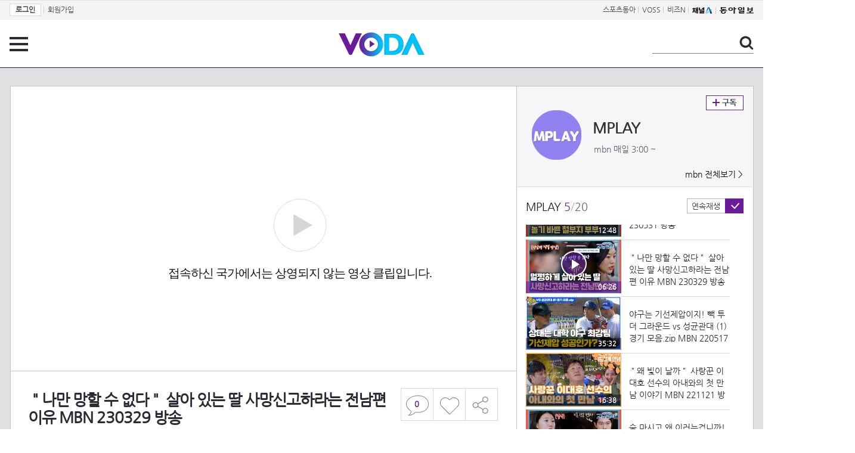

--- FILE ---
content_type: text/html; charset=UTF-8
request_url: https://voda.donga.com/view/3/all/39/4194922/1
body_size: 10981
content:
<!doctype html>
<html lang="ko">
    <head>
        <title>＂나만 망할 수 없다＂ 살아 있는 딸 사망신고하라는 전남편 이유 MBN 230329 방송 | 보다</title>
        <meta name='keywords' content='보다, VODA, 동아일보, 동아닷컴, news, donga.com, voda'>
        <meta name='description' content="새 폴더(N) : 예능 직박구리 ＂나만 망할 수 없다＂ 살아 있는 딸 사망신고하라는 전남편 이유">
        <meta name='writer' content='동아닷컴'>
        <meta http-equiv='Content-Type' content='text/html; charset=utf-8'>
        <meta http-equiv="X-UA-Compatible" content="IE=edge">
        <meta property="og:image" content="https://dimg.donga.com/egc/CDB/VODA/Article/MK1/PR839/MK1_P1052948256.jpg"/>
        <meta name='robots' content='index,follow'/><meta name='googlebot' content='index,follow'/><meta name='referrer' content='no-referrer-when-downgrade'><meta property='og:type' content='video'><meta property='og:site_name' content='voda.donga.com' /><meta property='og:title' content='＂나만 망할 수 없다＂ 살아 있는 딸 사망신고하라는 전남편 이유 MBN 230329 방송'/><meta property='og:image' content='https://dimg.donga.com/egc/CDB/VODA/Article/MK1/PR839/MK1_P1052948256.jpg'/><meta property='og:description' content='새 폴더(N) : 예능 직박구리 ＂나만 망할 수 없다＂ 살아 있는 딸 사망신고하라는 전남편 이유'><meta property='og:url' content='https://voda.donga.com/view/3/all/39/4194922/1'><meta property='og:video' content='https://voda.donga.com/play?cid=4194922&isAutoPlay=0'><meta property='og:video:url' content='https://voda.donga.com/play?cid=4194922&isAutoPlay=0'><meta property='og:video:type' content='text/html' /><meta property='og:video:width' content='476'><meta property='og:video:height' content='268'><meta property='og:video' content='https://voda.donga.com/play?cid=4194922&isAutoPlay=0'><meta property='og:video:url' content='https://voda.donga.com/play?cid=4194922&isAutoPlay=0'><meta property='og:video:type' content='application/x-shockwave-flash' /><meta property='og:video:width' content='476'><meta property='og:video:height' content='268'><meta name='twitter:card' content='summary' /><meta name='twitter:image:src' content='https://dimg.donga.com/egc/CDB/VODA/Article/MK1/PR839/MK1_P1052948256.jpg' /><meta name='twitter:site' content='@dongamedia' /><meta name='twitter:url' content='https://voda.donga.com/view/3/all/39/4194922/1' /><meta name='twitter:description' content='새 폴더(N) : 예능 직박구리 ＂나만 망할 수 없다＂ 살아 있는 딸 사망신고하라는 전남편 이유' /><meta name='twitter:title' content='＂나만 망할 수 없다＂ 살아 있는 딸 사망신고하라는 전남편 이유 MBN 230329 방송' />
        <link rel="image_src" href="https://dimg.donga.com/egc/CDB/VODA/Article/MK1/PR839/MK1_P1052948256.jpg" />
        <link rel='stylesheet' type='text/css' href='https://image.donga.com/voda/pc/2016/css/style.css?t=20240708'>
        <script type="text/javascript" src="https://image.donga.com/donga/js.v.1.0/jquery-latest.js"></script>
        <script type='text/javascript' src='https://image.donga.com/donga/js.v.1.0/jquery-ui.js'></script>
        <script type='text/javascript' src='https://image.donga.com/donga/js.v.1.0/jquery-cookie.js'></script>
        <script type='text/javascript' src='https://image.donga.com/donga/js.v.1.0/donga.js'></script>
            <script type="application/ld+json">
    {
      "@context": "https://schema.org",
      "@type": "VideoObject",
      "name": "＂나만 망할 수 없다＂ 살아 있는 딸 사망신고하라는 전남편 이유 MBN 230329 방송",
      "description": "새 폴더(N) : 예능 직박구리 ＂나만 망할 수 없다＂ 살아 있는 딸 사망신고하라는 전남편 이유",
      "thumbnailUrl": [
        "https://dimg.donga.com/egc/CDB/VODA/Article/MK1/PR839/MK1_P1052948256.jpg"
       ],
      "uploadDate": "2023-06-01T17:48:39+09:00",
      "duration": "PT6M26S",
      "contentUrl": "https://voda.donga.com/play?cid=4194922&isAutoPlay=0",
      "embedUrl": "https://voda.donga.com/view/3/all/39/4194922/1",
      "regionsAllowed": ["KR"]
    }
    </script>
        <script type='text/javascript' src='https://image.donga.com/dac/VODA/voda_view_head_taboola.js'></script>
        
<script type="text/javascript" src="https://image.donga.com/donga/js.v.1.0/GAbuilder.js?t=20240911"></script>
<script type="text/javascript">
gabuilder = new GAbuilder('GTM-PSNN4TX') ;
let pageviewObj = {
    'up_login_status' : 'N'
}
gabuilder.GAScreen(pageviewObj);
</script>
    </head>
    <body >
        
<!-- Google Tag Manager (noscript) -->
<noscript><iframe src='https://www.googletagmanager.com/ns.html?id=GTM-PSNN4TX' height='0' width='0' style='display:none;visibility:hidden'></iframe></noscript>
<!-- End Google Tag Manager (noscript) -->
        <div class='skip'><a href='#content'>본문바로가기</a></div>

        <!-- gnb 영역 -->
        <div id='gnb'>
    <div class='gnbBox'>
        <ul class='gnbLeft'>
            <li><a href='https://secure.donga.com/membership/login.php?gourl=https%3A%2F%2Fvoda.donga.com%2Fview%2F3%2Fall%2F39%2F4194922%2F1'><strong>로그인</strong></a> | </li><li><a href='https://secure.donga.com/membership/join.php?gourl=https%3A%2F%2Fvoda.donga.com%2Fview%2F3%2Fall%2F39%2F4194922%2F1'>회원가입</a></li>
        </ul>
        <ul class='gnbRight'>
            <li><a href='https://sports.donga.com' target='_blank' alt='SPORTS' title='SPORTS'>스포츠동아</a> | </li><li><a href='https://studio.donga.com/' target='_blank' alt='VOSS' title='VOSS'>VOSS</a> | </li><li><a href='https://bizn.donga.com' target='_blank' alt='BIZN' title='BIZN'>비즈N</a> | </li><li><a href='http://www.ichannela.com/' target='_blank' alt='CHANNEL_A' title='CHANNEL_A'><img src='https://image.donga.com/pc/2022/images/common/btn_ichannela.png'></a></li><li><a href='https://www.donga.com'><img src='https://image.donga.com/pc/2022/images/common/btn_donga.png'></a></li>
        </ul>
    </div>
</div>
        <!-- //gnb 영역 -->

        <!-- header 영역 -->
        <div id='header'>
            <!-- 메뉴 -->
            <div class="menu">
                <a href="#" class="menuBtn" onClick='javascript:$(".menuLayer").toggle();return false;'>전체 메뉴</a>
                <!-- 메뉴 레이어 -->
                <div class='menuLayer' style='display:none;' onmouseover='javascript:$(".menuLayer").show();' onMouseOut='javascript:$(".menuLayer").hide();'>
                    <div class="menu_box player">
                        <strong class="tit">동영상</strong>
                        <ul class="list_menu">
                            <li><a href="https://voda.donga.com/List?p1=genre&p2=all">최신</a></li>
                            <li><a href="https://voda.donga.com/List?p1=genre&p2=bestclick">인기</a></li>
                            <!-- <li><a href="https://voda.donga.com/List?c=01010&p1=genre&p2=all">뉴스</a></li> -->
                            <li><a href="https://voda.donga.com/List?c=0102&p1=genre&p2=all">예능</a></li>
                            <li><a href="https://voda.donga.com/List?c=0103&p1=genre&p2=all">뮤직</a></li>
                            <li><a href="https://voda.donga.com/List?c=0109&p1=genre&p2=all">어린이</a></li>
                            <li><a href="https://voda.donga.com/List?c=0107&p1=genre&p2=all">스포츠</a></li>
                            <!-- <li><a href="https://voda.donga.com/List?c=0108&p1=genre&p2=all">게임</a></li> -->
                            <li><a href="https://voda.donga.com/List?c=0105&p1=genre&p2=all">교양</a></li>
                            <li><a href="https://voda.donga.com/List?c=0106&p1=genre&p2=all">라이프</a></li>
                            <li><a href="https://voda.donga.com/List?c=0104&p1=genre&p2=all">시사</a></li>
                            <li><a href="https://voda.donga.com/List?c=0101&p1=genre&p2=all">드라마/영화</a></li>
                        </ul>
                    </div>
                    <div class="menu_box program">
                        <strong class="tit">프로그램</strong>
                        <ul class="list_menu">
                            <li><a href="https://voda.donga.com/List?p1=program&p2=all">최신 업데이트</a></li>
                            <li><a href="https://voda.donga.com/List?c=0005&p1=program&p2=broad">방송사별</a></li>
                            <li><a href="https://voda.donga.com/List?p1=program&p2=weekly">요일별</a></li>
                        </ul>
                    </div>
                    <div class="menu_box my">
                        <strong class="tit">MY</strong>
                        <ul class="list_menu">
                            <li><a href="https://voda.donga.com/My/List?p1=recent">최근 본</a></li>
                            <li><a href="https://voda.donga.com/My/List?p1=like">좋아요</a></li>
                            <li><a href="https://voda.donga.com/My/Subscription">구독</a></li>
                        </ul>
                    </div>
                    <div class="menu_box tv_brand">
                        <strong class="tit">브랜드관</strong>
                        <ul class="list_menu">
                            <li><a href="https://voda.donga.com/Brand?c=0&p1=tvchosun&p4=0003"><span class="icon_brand tvcho">TV조선</span></a></li>
                            <li><a href="https://voda.donga.com/Brand?c=0&p1=mbn&p4=0006"><span class="icon_brand mbn">MBN</span></a></li>
                            <li><a href="https://voda.donga.com/Brand?c=0&p1=channela&p4=0004"><span class="icon_brand cha">채널A</span></a></li>
                            <li><a href="https://voda.donga.com/Brand?c=0&p1=jtbc&p4=0005"><span class="icon_brand jtbc">JTBC</span></a></li>
                            <!--<li><a href="https://voda.donga.com/Brand?c=0&p1=cjenm&p4=0007"><span class="icon_brand cjem">CJ ENM</span></a></li>-->
                            <li><a href="https://voda.donga.com/Brand?c=0&p1=kbs&p4=0008"><span class="icon_brand kbs">KBS</span></a></li>
                            <li><a href="https://voda.donga.com/Brand?c=0&p1=mbc&p4=0002"><span class="icon_brand mbc">MBC</span></a></li>
                            <li><a href="https://voda.donga.com/Brand?c=0&p1=sbs&p4=0001"><span class="icon_brand sbs">SBS</span></a></li>
                            <!-- <li><a href="#"><span class="icon_brand ebs">EBS</span></a></li> -->
                        </ul>
                    </div>
                    <a href='#' class="btn_close" onClick='javascript:$(".menuLayer").hide();return false;'>닫기</a>
                </div>
                <!-- //메뉴 레이어 -->
            </div>
            <!-- //메뉴 -->
            <h1><a href="https://voda.donga.com"><img src="https://image.donga.com/voda/pc/2016/images/logo.gif" alt="VODA" /></a></h1>
            <!-- 전체 검색 -->
            <div class="search">
                <form action="https://voda.donga.com/Search" name="search">
                    <fieldset>
                        <legend>검색</legend>
                        <input type="text" id="query" name="query" title="검색어 입력 " />
                        <a href="javascript:search.submit();">검색</a>
                    </fieldset>
                </form>
            </div>
            <!-- // 전체 검색 -->
        </div>
        <!-- //header 영역 -->        <div id="wrap">
            <!-- container -->
            <div id="container">
                <div id="content">
                    <div class="playView">
                        <!-- 상단 동영상 영역 -->
                        <div class="playAreaWrap">
                        <div class="playArea">
                            <div class="playAreaCon">
                                <div class="playLeft">
                                    <!-- iframe 동영상 영역 -->
                                    <iframe width="848" height="478" src="https://voda.donga.com/play?cid=4194922&prod=voda&isAutoPlay=1&reco=0" frameborder="0" allowfullscreen name="iframe" scrolling="no"></iframe>
                                    <!-- //iframe 동영상 영역 -->
                                    <div class="playInfo">
                                        <h1 class="tit">＂나만 망할 수 없다＂ 살아 있는 딸 사망신고하라는 전남편 이유 MBN 230329 방송</h1>
                                        <span>재생 <span id="playCnt">0</span>회  <span>|</span>  등록 2023.06.01</span>
                                        <div class="txtBox">
                                            <p class="txt">＂나만 망할 수 없다＂ 살아 있는 딸 사망신고하라는 전남편 이유</p>
                                            <!-- 더보기했을 떄 내용 -->
                                            <div class="txt2">
                                            <p>＂나만 망할 수 없다＂ 살아 있는 딸 사망신고하라는 전남편 이유<br><br><strong>영상물 등급&nbsp;&nbsp;</strong> 모든 연령 시청가 <br>
<strong>방영일&nbsp;&nbsp;&nbsp;&nbsp;&nbsp;&nbsp;&nbsp;&nbsp;&nbsp;&nbsp;</strong> 2020. 08. 18<br>
<strong>카테고리&nbsp;&nbsp;&nbsp;&nbsp;&nbsp;&nbsp;</strong> 예능</p>
                                                <ul>
                                                    <li><a href='https://bit.ly/2oPbtbN' target='_blank'>MPLAY 구독하기☞</a></li>
                                                </ul>
                                            </div>
                                            <!-- //더보기했을 떄 내용 -->
                                        </div>
                                        <a href="#" class="more" onclick="javascript:return false;">더보기</a>
                                        <script type='text/javascript' src='https://image.donga.com/dac/VODA/voda_view_content.js'></script>
                                        <div class='play_bottom_ad'><script src='https://image.donga.com/dac/VODA/PC/voda_view_center_banner.js' type='text/javascript'></script></div>

                                        <ul class="btnArea">
                                            <li class="comment">
                                                <a href="#replyLayer" id="replyCnt"></a>
                                            </li>
                                            <span id='likeCnt' style='display:none;'></span><li class='like' onclick='javascript:return _spinTopLike(spinTopParams);' id='likeBtn'><a href='#'>좋아요</a></li> <li class='like' id='likeBox' style='display:none;'><a href='#' class='on' ></a></li>
                                            <li class="share">
                                                <a href="#none" class="shareBtn" onClick='javascript:$(".shareLayer").toggle();'>공유하기</a>
                                            </li>
                                        </ul>
                                        <div class='shareLayer' style='display:none;' onmouseover='javascript:$(".shareLayer").show();' onMouseOut='javascript:$(".shareLayer").hide();' >
                                            <span class="title">공유하기</span>
                                            <ul class="sns_list">

                                                <li><a href="#" onclick = "window.open( 'http://www.facebook.com/sharer.php?u=https%3A%2F%2Fvoda.donga.com%2Fview%2F3%2Fall%2F39%2F4194922%2F1', '_SNS', 'width=760,height=500' ) ;return false;"><span class="icon_sns facebook">페이스북</span></a></li>
                                                <li><a href="#" onclick = "window.open( 'http://twitter.com/share?text=%EF%BC%82%EB%82%98%EB%A7%8C%20%EB%A7%9D%ED%95%A0%20%EC%88%98%20%EC%97%86%EB%8B%A4%EF%BC%82%20%EC%82%B4%EC%95%84%20%EC%9E%88%EB%8A%94%20%EB%94%B8%20%EC%82%AC%EB%A7%9D%EC%8B%A0%EA%B3%A0%ED%95%98%EB%9D%BC%EB%8A%94%20%EC%A0%84%EB%82%A8%ED%8E%B8%20%EC%9D%B4%EC%9C%A0%20MBN%20230329%20%EB%B0%A9%EC%86%A1%20%3A%20VODA%20donga.com&url=https%3A%2F%2Fvoda.donga.com%2Fview%2F3%2Fall%2F39%2F4194922%2F1', '_SNS', 'width=860,height=500' ) ;return false;"><span class="icon_sns twitter">트위터</span></a></li>

                                                
                                                <li class="url">
                                                    <input type="text" class="url_inp" value="https://voda.donga.com/view/3/all/39/4194922/1"  id="url1"><a href="#" class="btn_copyurl" onclick="javascript:copyUrl('url1'); return false;">url복사</a>
                                                    <span class="txt" id="url1Txt">URL주소가 <em>복사</em>되었습니다.</span>
                                                </li>

                                            </ul>
                                            <a href='#none' class="btn_close" onClick='javascript:$(".shareLayer").hide();return false;'>닫기</a>
                                        </div>
                                    </div>
                                </div>
                                <div class="playRight">
                                    <div class="titBox">
    <div class='imgBox prgBg'><img src='https://dimg.donga.com/egc/CDB/VODA/Article/Program/MK1/PR839/MK1PR839844_thumb.jpg' alt='' /><span class='bg'></span></div>
    <div class="infoBox">
        <h2><a href='https://voda.donga.com/Program?cid=2146993'>MPLAY</a></h2>
        <span class="info">mbn 매일  3:00 ~ </span>
    </div>
    <span class="subscribe">
        <a href='#' id='favorite0' onclick='javascript:return _spinTopFavorite(spinTopParams, 0);'>구독</a><a href='#' id='disfavorite0' onclick='javascript:return _spinTopDisFavorite(spinTopParams, 0);' class='on' style='display:none;'>구독</a>
    </span>
    <span class="all"><a href='https://voda.donga.com/Brand?c=0&p1=mbn' >mbn 전체보기 ></a></span>
</div>
                                    <div class="titListBox">
                                        <div>
                                            <div class="info">
                                                <span class="name">MPLAY </span>  <span class='cur'>5</span><span class='slash'>/</span><span class='tot'>20</span>
                                            </div>
                                            <span class="autoPlayBox">
                                                    <span class="autoPlay">연속재생</span><span class="chk" id="chk_auto">동의</span>
                                            </span>
                                        </div>
                                        <div class="titList">
                                            <ul id="mydiv">
                                               <li>
    <a href="https://voda.donga.com/view/3/all/39/4187095/1">
        <div class="thumb">
            <img src="https://dimg.donga.com/c/160/90/95/1/egc/CDB/VODA/Article/MK1/PR839/MK1_P1052883697.jpg" alt="" />
            <div class="play_info">
                <span class="time">32:58</span>
            </div>
            
        </div>
        <div class="thumb_txt">
            <p>야구 대선배들의 위기! 빽 투 더 그라운드 vs 천안 북일고 (1) 경기 모음.zip MBN 220503 방송</p>
        </div>
    </a>
</li><li>
    <a href="https://voda.donga.com/view/3/all/39/4187242/1">
        <div class="thumb">
            <img src="https://dimg.donga.com/c/160/90/95/1/egc/CDB/VODA/Article/MK1/PR839/MK1_P1052884341.jpg" alt="" />
            <div class="play_info">
                <span class="time">43:09</span>
            </div>
            
        </div>
        <div class="thumb_txt">
            <p>대반격! 빽 투 더 그라운드 vs 천안 북일고 (2) 야구 경기 모음.zip MBN 220503 방송</p>
        </div>
    </a>
</li><li>
    <a href="https://voda.donga.com/view/3/all/39/4189171/1">
        <div class="thumb">
            <img src="https://dimg.donga.com/c/160/90/95/1/egc/CDB/VODA/Article/MK1/PR839/MK1_P1052889663.jpg" alt="" />
            <div class="play_info">
                <span class="time">13:11</span>
            </div>
            
        </div>
        <div class="thumb_txt">
            <p>하다가 분통 터지는! 야구선수 이대호x정훈의 고요 속의 외침ㅋㅋㅋ MBN 221121 방송</p>
        </div>
    </a>
</li><li>
    <a href="https://voda.donga.com/view/3/all/39/4192057/1">
        <div class="thumb">
            <img src="https://dimg.donga.com/c/160/90/95/1/egc/CDB/VODA/Article/MK1/PR839/MK1_P1052922217.jpg" alt="" />
            <div class="play_info">
                <span class="time">12:48</span>
            </div>
            
        </div>
        <div class="thumb_txt">
            <p>부모님한테 얹혀 살면서 놀기 바쁜 철부지 부부 MBN 230531 방송</p>
        </div>
    </a>
</li><li>
    <a href="https://voda.donga.com/view/3/all/39/4194922/1">
        <div class="thumb">
            <img src="https://dimg.donga.com/c/160/90/95/1/egc/CDB/VODA/Article/MK1/PR839/MK1_P1052948256.jpg" alt="" />
            <div class="play_info on">
                <span class="time">06:26</span>
            </div>
            <span class='play'>재생중</span>
        </div>
        <div class="thumb_txt">
            <p>＂나만 망할 수 없다＂ 살아 있는 딸 사망신고하라는 전남편 이유 MBN 230329 방송</p>
        </div>
    </a>
</li><li>
    <a href="https://voda.donga.com/view/3/all/39/4195099/1">
        <div class="thumb">
            <img src="https://dimg.donga.com/c/160/90/95/1/egc/CDB/VODA/Article/MK1/PR839/MK1_P1052953887.jpg" alt="" />
            <div class="play_info">
                <span class="time">35:32</span>
            </div>
            
        </div>
        <div class="thumb_txt">
            <p>야구는 기선제압이지! 빽 투 더 그라운드 vs 성균관대 (1) 경기 모음.zip MBN 220517 방송</p>
        </div>
    </a>
</li><li>
    <a href="https://voda.donga.com/view/3/all/39/4196614/1">
        <div class="thumb">
            <img src="https://dimg.donga.com/c/160/90/95/1/egc/CDB/VODA/Article/MK1/PR839/MK1_P105295886.jpg" alt="" />
            <div class="play_info">
                <span class="time">16:38</span>
            </div>
            
        </div>
        <div class="thumb_txt">
            <p>＂왜 빛이 날까＂ 사랑꾼 이대호 선수의 아내와의 첫 만남 이야기 MBN 221121 방송</p>
        </div>
    </a>
</li><li>
    <a href="https://voda.donga.com/view/3/all/39/4202686/1">
        <div class="thumb">
            <img src="https://dimg.donga.com/c/160/90/95/1/egc/CDB/VODA/Article/MK1/PR839/MK1_P1052996249.jpg" alt="" />
            <div class="play_info">
                <span class="time">08:06</span>
            </div>
            
        </div>
        <div class="thumb_txt">
            <p>술 마시고 왜 이러는겁니까! 모두가 노발대발한 남편의 최악의 행동 MBN 230405 방송</p>
        </div>
    </a>
</li><li>
    <a href="https://voda.donga.com/view/3/all/39/4205086/1">
        <div class="thumb">
            <img src="https://dimg.donga.com/c/160/90/95/1/egc/CDB/VODA/Article/MK1/PR839/MK1_P1053007166.jpg" alt="" />
            <div class="play_info">
                <span class="time">31:47</span>
            </div>
            
        </div>
        <div class="thumb_txt">
            <p>최고의 홈런! 빽 투 더 그라운드 vs 성균관대 (2) 경기 모음.zip MBN 220517 방송</p>
        </div>
    </a>
</li><li>
    <a href="https://voda.donga.com/view/3/all/39/4207645/1">
        <div class="thumb">
            <img src="https://dimg.donga.com/c/160/90/95/1/egc/CDB/VODA/Article/MK1/PR839/MK1_P1053029749.jpg" alt="" />
            <div class="play_info">
                <span class="time">09:35</span>
            </div>
            
        </div>
        <div class="thumb_txt">
            <p>＂아빠랑 안 친해지고 싶어!＂ 독박 육아는 처음인 위기의 아빠와 아들 MBN 230405 방송</p>
        </div>
    </a>
</li><li>
    <a href="https://voda.donga.com/view/3/all/39/4209415/1">
        <div class="thumb">
            <img src="https://dimg.donga.com/c/160/90/95/1/egc/CDB/VODA/Article/MK1/PR839/MK1_P105304045.jpg" alt="" />
            <div class="play_info">
                <span class="time">07:26</span>
            </div>
            
        </div>
        <div class="thumb_txt">
            <p>작고 귀엽지만! 때론 위험한 딘딘의 생각 ㅋㅋ 5만 원으로 재능기부하는 법 (feat.레인보우 지숙) MBN 181214 방송</p>
        </div>
    </a>
</li><li>
    <a href="https://voda.donga.com/view/3/all/39/4211908/1">
        <div class="thumb">
            <img src="https://dimg.donga.com/c/160/90/95/1/egc/CDB/VODA/Article/MK1/PR839/MK1_P1053062749.jpg" alt="" />
            <div class="play_info">
                <span class="time">05:14</span>
            </div>
            
        </div>
        <div class="thumb_txt">
            <p>딘딘의 향수 공방! 100만원 넘는 브랜드 향수로 고체 향수 만들기? MBN 181214 방송</p>
        </div>
    </a>
</li><li>
    <a href="https://voda.donga.com/view/3/all/39/4215751/1">
        <div class="thumb">
            <img src="https://dimg.donga.com/c/160/90/95/1/egc/CDB/VODA/Article/MK1/PR839/MK1_P1053092337.jpg" alt="" />
            <div class="play_info">
                <span class="time">30:07</span>
            </div>
            
        </div>
        <div class="thumb_txt">
            <p>또 홈런? 빽 투 더 그라운드 vs 드림 리턴즈 (1) 경기 모음.zip MBN 220524 방송</p>
        </div>
    </a>
</li><li>
    <a href="https://voda.donga.com/view/3/all/39/4215778/1">
        <div class="thumb">
            <img src="https://dimg.donga.com/c/160/90/95/1/egc/CDB/VODA/Article/MK1/PR839/MK1_P1053093890.jpg" alt="" />
            <div class="play_info">
                <span class="time">48:04</span>
            </div>
            
        </div>
        <div class="thumb_txt">
            <p>믿고 보는 니퍼트! 빽 투 더 그라운드 vs 드림 리턴즈 (2) 경기 모음.zip MBN 220524 방송</p>
        </div>
    </a>
</li><li>
    <a href="https://voda.donga.com/view/3/all/39/4219906/1">
        <div class="thumb">
            <img src="https://dimg.donga.com/c/160/90/95/1/egc/CDB/VODA/Article/MK1/PR839/MK1_P1053113707.jpg" alt="" />
            <div class="play_info">
                <span class="time">05:58</span>
            </div>
            
        </div>
        <div class="thumb_txt">
            <p>딘딘의 향수 영업 멘트로 키썸x나다x이지혜의 여심 저격! 이 앙큼한 Fox,, 유죄입니다 MBN 181214 방송</p>
        </div>
    </a>
</li><li>
    <a href="https://voda.donga.com/view/3/all/39/4224706/1">
        <div class="thumb">
            <img src="https://dimg.donga.com/c/160/90/95/1/egc/CDB/VODA/Article/MK1/PR839/MK1_P105315931.jpg" alt="" />
            <div class="play_info">
                <span class="time">05:03</span>
            </div>
            
        </div>
        <div class="thumb_txt">
            <p>사주떼여 김원효&심진화 부부 사이에서 애교 부리는 딘딘 ㅋㅋ MBN 181214 방송</p>
        </div>
    </a>
</li><li>
    <a href="https://voda.donga.com/view/3/all/39/4233292/1">
        <div class="thumb">
            <img src="https://dimg.donga.com/c/160/90/95/1/egc/CDB/VODA/Article/MK1/PR839/MK1_P1053216211.jpg" alt="" />
            <div class="play_info">
                <span class="time">11:05</span>
            </div>
            
        </div>
        <div class="thumb_txt">
            <p>＂정확히 몰라..＂ 집안 경제 무관심좌, 한도초과 인생사는 애 둘맘 MBN 230410 방송</p>
        </div>
    </a>
</li><li>
    <a href="https://voda.donga.com/view/3/all/39/4312423/1">
        <div class="thumb">
            <img src="https://dimg.donga.com/c/160/90/95/1/egc/CDB/VODA/Article/MK1/PR839/MK1_P1053801662.jpg" alt="" />
            <div class="play_info">
                <span class="time">04:39</span>
            </div>
            
        </div>
        <div class="thumb_txt">
            <p>충격적인 쇼리의 그림 실력ㅋㅋ 미대 출신 힙합 래퍼의 에코백 작품? MBN 181221 방송</p>
        </div>
    </a>
</li><li>
    <a href="https://voda.donga.com/view/3/all/39/4421917/1">
        <div class="thumb">
            <img src="https://dimg.donga.com/c/160/90/95/1/egc/CDB/VODA/Article/MK1/PR839/MK1_P1054845189.jpg" alt="" />
            <div class="play_info">
                <span class="time">06:46</span>
            </div>
            
        </div>
        <div class="thumb_txt">
            <p>김수미x탁재훈 케미ㅋㅋ 수미 엄마를 위한 프러포즈 생각한 재훈 아들내미 MBN 190716 방송</p>
        </div>
    </a>
</li><li>
    <a href="https://voda.donga.com/view/3/all/39/4427137/1">
        <div class="thumb">
            <img src="https://dimg.donga.com/c/160/90/95/1/egc/CDB/VODA/Article/MK1/PR839/MK1_P1054930163.jpg" alt="" />
            <div class="play_info">
                <span class="time">04:23</span>
            </div>
            
        </div>
        <div class="thumb_txt">
            <p>이상민x장동민의 사투리 비교ㅋㅋ 전라도x충청도 감방생활 상황극! MBN 190716 방송</p>
        </div>
    </a>
</li>
                                            </ul>
                                        </div>
                                    </div>
                                    <div class='aside_bottom_ad'><script src='https://image.donga.com/dac/VODA/PC/voda_view_aside_bottom.js' type='text/javascript'></script></div>
                                </div>
                            </div>

                        <div class='ad_right01'><script type='text/javascript' src='https://image.donga.com/dac/VODA/voda_view_right_wing_20170223.js'></script></div>
                        <div class='ad_left01'><script src='https://image.donga.com/dac/VODA/PC/voda_view_left_wing.js' type='text/javascript'></script></div>
                        </div>
                </div>
<script>
    $(document).ready(function(){
        $('.playInfo .more').click(function(){
            $('.playLeft').toggleClass('on');
            if ($('.playLeft').hasClass('on'))
            {
                $('.playLeft').css('height','auto');
            }
            /* 더보기했을 때 */
            $('.playInfo .txt2').toggleClass('on');

            if ($('.playInfo .txt2').hasClass('on'))
            {
                $('.playInfo .txt').css('display','none');
                $('.playInfo .more').text('닫기');
            }
            else
            {
                $('.playInfo .txt').css('display','block');
                $('.playInfo .more').text('더보기');

            }

            /* 더보기했을 때 동영상리스트 높이 */
            $('.titListBox .titList ul').toggleClass('on');
            if ($('.titListBox .titList ul').hasClass('on'))
            {
                var moreTxtH = $('.playInfo .txtBox .txt2.on').height();
                var listH = $('.titListBox .titList ul').height();
                var morelistH = listH+moreTxtH+30;
                $('.titListBox .titList').css('height',morelistH);
                $('.titListBox .titList ul').css('height',morelistH);
            }
            else
            {
                $('.titListBox .titList').css('height','411px');
                $('.titListBox .titList ul').css('height','411px');
            }
        });
    });
</script>
<script>
    function sendAdLog(track_url) {
        var param = {
            f: track_url
        } ;
        $.ajax({
            url: "https://voda.donga.com/OPENAPI/voda/sendlog",
            data: param,
            type: "post",
            success : function() {
            },
            error : function(){
                console.log("error");
            }
        });
    }

    var cookie_chk = "0" ;

    if (cookie_chk == 1)
    {
        $('#likeBtn').hide() ;
        $('#likeBox').show() ;
    }
    else
    {
        $("#likeBtn").click( function(){
            $('#likeBtn').hide() ;
            $('#likeBox').show() ;
        });
    }
    $("#likeBox").click( function(){
        alert('이미 추천하였습니다.') ;
        return false;
    });
    function getSpinTopCount()
    {
        $.getJSON ( "https://spintop.donga.com/comment?jsoncallback=?", {
            m: "newsinfo" ,
            p3: "voda.donga.com" ,
            p4: "VODA.4194922"
        })
        .done ( function( result ) {
            var data = $.parseJSON(result);
            if (data.DATA)
            {
                $('#playCnt').html( data.DATA.ref2  ) ;
            }
            else
            {
                $('#playCnt').html( 0 ) ;
            }
        })
        .error ( function( result ) {
        });
    }
    function getCommentCount()
    {
        $.getJSON ( "https://spintop.donga.com/comment?jsoncallback=?", {
            m: "count" ,
            p3: "voda.donga.com" ,
            p4: "VODA.4194922"
        })
        .done ( function( result ) {
            $('#replyCnt').html( '<strong>'+result+'</strong>' ) ;
        })
        .error ( function( result ) {
        });
    }
    getSpinTopCount();
    getCommentCount();

</script>
                        <!-- //상단 동영상 영역 -->
<script type='text/javascript' src='https://image.donga.com/dac/VODA/voda_view_taboola.js'></script>

<div class="playViewCon">
    <!-- 당신이 좋아 할 만한 영상 -->
    <div>
        <h3>당신이 좋아 할 만한 영상</h3>
        <ul class="thumb_list">
                        <li>
                <a href="javascript:sendRecommendLog('S03_22000626077', '6082810');">
                <div class="thumb">
                    <img src="https://dimg.donga.com/c/240/135/95/1/egc/CDB/VODA/Article/CS1/C202500100/CS1_708132642.jpg" alt="" />
                    <div class="play_info">
                        <span class="play">재생</span>
                        <span class="time">05:43</span>
                    </div>
                </div>
                <div class="thumb_txt">
                    <span class="tit">미스트롯4</span>
                    <span class="txt">과탑들의 팀플 희망편 완성도 높은 무대를 선보인 흥행열차 TV CHOSUN 260129 방송</span>
                </div>
                <span class="line"></span>
            </a>
        </li>            <li>
                <a href="javascript:sendRecommendLog('S03_22000626077', '6082801');">
                <div class="thumb">
                    <img src="https://dimg.donga.com/c/240/135/95/1/egc/CDB/VODA/Article/CS1/C202500100/CS1_708131346.jpg" alt="" />
                    <div class="play_info">
                        <span class="play">재생</span>
                        <span class="time">18:50</span>
                    </div>
                </div>
                <div class="thumb_txt">
                    <span class="tit">미스트롯4</span>
                    <span class="txt">뿌뿌 티켓 발권 시작합니다 흥행열차의 도파민 폭발 메들리 TV CHOSUN 260129 방송</span>
                </div>
                <span class="line"></span>
            </a>
        </li>            <li>
                <a href="javascript:sendRecommendLog('S03_22000626077', '6082567');">
                <div class="thumb">
                    <img src="https://dimg.donga.com/c/240/135/95/1/egc/CDB/VODA/Article/CS1/C202500100/CS1_708100118.jpg" alt="" />
                    <div class="play_info">
                        <span class="play">재생</span>
                        <span class="time">20:18</span>
                    </div>
                </div>
                <div class="thumb_txt">
                    <span class="tit">미스트롯4</span>
                    <span class="txt">노화 멈춰 미스청바지의 회춘 메들리와 함께라면 청춘은 바로 지금 TV CHOSUN 260129 방송</span>
                </div>
                <span class="line"></span>
            </a>
        </li>            <li>
                <a href="javascript:sendRecommendLog('S03_22000626077', '6082708');">
                <div class="thumb">
                    <img src="https://dimg.donga.com/c/240/135/95/1/egc/CDB/VODA/Article/S03/22000012939/S03_2200062638672.jpg" alt="" />
                    <div class="play_info">
                        <span class="play">재생</span>
                        <span class="time">15:13</span>
                    </div>
                </div>
                <div class="thumb_txt">
                    <span class="tit">나는 SOLO, 그 후 사랑은 계속된다</span>
                    <span class="txt">미스터 킴과 용담은 불안한데 26기 경수와 국화는 썸 타기 시작?!ㅣ사랑은 계속된다 EP.150ㅣSBS PLUS X ENAㅣ목요일 밤 10시 30분</span>
                </div>
                <span class="line"></span>
            </a>
        </li>            <li>
                <a href="javascript:sendRecommendLog('S03_22000626077', '6083011');">
                <div class="thumb">
                    <img src="https://dimg.donga.com/c/240/135/95/1/egc/CDB/VODA/Article/CS1/C202500100/CS1_708163249.jpg" alt="" />
                    <div class="play_info">
                        <span class="play">재생</span>
                        <span class="time">01:10</span>
                    </div>
                </div>
                <div class="thumb_txt">
                    <span class="tit">미스트롯4</span>
                    <span class="txt">[미스트롯4] 팀의 운명을 걸고 기적을 노래하라_미스트롯4 8회 예고 TV CHOSUN 260205 방송</span>
                </div>
                <span class="line"></span>
            </a>
        </li>            <li>
                <a href="javascript:sendRecommendLog('S03_22000626077', '6082384');">
                <div class="thumb">
                    <img src="https://dimg.donga.com/c/240/135/95/1/egc/CDB/VODA/Article/K02/T2025-0254/K02_PS-2026009875-01-000_20260129_TECH201301322.jpg" alt="" />
                    <div class="play_info">
                        <span class="play">재생</span>
                        <span class="time">00:22</span>
                    </div>
                </div>
                <div class="thumb_txt">
                    <span class="tit">친밀한 리플리</span>
                    <span class="txt">[88회 예고] 영채 이혼 시켜야 돼! [친밀한 리플리] | KBS 방송</span>
                </div>
                <span class="line"></span>
            </a>
        </li>            <li>
                <a href="javascript:sendRecommendLog('S03_22000626077', '6083014');">
                <div class="thumb">
                    <img src="https://dimg.donga.com/c/240/135/95/1/egc/CDB/VODA/Article/K02/T2025-0062/K02_LS-20251201194157-01-000_20260129_PLAT00295.jpg" alt="" />
                    <div class="play_info">
                        <span class="play">재생</span>
                        <span class="time">01:33</span>
                    </div>
                </div>
                <div class="thumb_txt">
                    <span class="tit">은애하는 도적님아</span>
                    <span class="txt">[9화 선공개] 손끝이 닿은 순간 흐르는 긴장감... [은애하는 도적님아] | KBS 방송</span>
                </div>
                <span class="line"></span>
            </a>
        </li>            <li>
                <a href="javascript:sendRecommendLog('S03_22000626077', '6082711');">
                <div class="thumb">
                    <img src="https://dimg.donga.com/c/240/135/95/1/egc/CDB/VODA/Article/CS1/C202500100/CS1_708108500.jpg" alt="" />
                    <div class="play_info">
                        <span class="play">재생</span>
                        <span class="time">18:41</span>
                    </div>
                </div>
                <div class="thumb_txt">
                    <span class="tit">미스트롯4</span>
                    <span class="txt">팬심 활활 핫하다 핫해 한파 물리칠 아뜨걸스의 뜨거운 위로 메들리 TV CHOSUN 260129 방송</span>
                </div>
                <span class="line"></span>
            </a>
        </li>            <li>
                <a href="javascript:sendRecommendLog('S03_22000626077', '6082714');">
                <div class="thumb">
                    <img src="https://dimg.donga.com/c/240/135/95/1/egc/CDB/VODA/Article/S03/22000012939/S03_2200062638285.jpg" alt="" />
                    <div class="play_info">
                        <span class="play">재생</span>
                        <span class="time">14:21</span>
                    </div>
                </div>
                <div class="thumb_txt">
                    <span class="tit">나는 SOLO, 그 후 사랑은 계속된다</span>
                    <span class="txt">낮 데이트의 기억은 접어두고 낮에 골싱남들이 원했던 골싱녀는?!ㅣ사랑은 계속된다 EP.150ㅣSBS PLUS X ENAㅣ목요일 밤 10시 30분</span>
                </div>
                <span class="line"></span>
            </a>
        </li>            <li>
                <a href="javascript:sendRecommendLog('S03_22000626077', '6082678');">
                <div class="thumb">
                    <img src="https://dimg.donga.com/c/240/135/95/1/egc/CDB/VODA/Article/M01/A000002565/M01_TZ202601296521541.jpg" alt="" />
                    <div class="play_info">
                        <span class="play">재생</span>
                        <span class="time">02:47</span>
                    </div>
                </div>
                <div class="thumb_txt">
                    <span class="tit">구해줘! 홈즈</span>
                    <span class="txt">＂장모님 저 왔어요＂ 신혼집이 된 아내의 방, MBC 260129 방송</span>
                </div>
                <span class="line"></span>
            </a>
        </li>            <li>
                <a href="javascript:sendRecommendLog('S03_22000626077', '6082660');">
                <div class="thumb">
                    <img src="https://dimg.donga.com/c/240/135/95/1/egc/CDB/VODA/Article/CS1/C202500100/CS1_708102980.jpg" alt="" />
                    <div class="play_info">
                        <span class="play">재생</span>
                        <span class="time">18:46</span>
                    </div>
                </div>
                <div class="thumb_txt">
                    <span class="tit">미스트롯4</span>
                    <span class="txt">보법이 다른 眞짜를 보여줄게 뽕진2의 고음 폭발 사이다 메들리 TV CHOSUN 260129 방송</span>
                </div>
                <span class="line"></span>
            </a>
        </li>            <li>
                <a href="javascript:sendRecommendLog('S03_22000626077', '6082684');">
                <div class="thumb">
                    <img src="https://dimg.donga.com/c/240/135/95/1/egc/CDB/VODA/Article/S03/22000012939/S03_22000626387290.jpg" alt="" />
                    <div class="play_info">
                        <span class="play">재생</span>
                        <span class="time">18:03</span>
                    </div>
                </div>
                <div class="thumb_txt">
                    <span class="tit">나는 SOLO, 그 후 사랑은 계속된다</span>
                    <span class="txt">22영수는 고민, 22기 상철은 확신을 얻은 22기 남자들의 서로 다른 밤ㅣ사랑은 계속된다 EP.150ㅣSBS PLUS X ENAㅣ목요일 밤 10시 30분</span>
                </div>
                <span class="line"></span>
            </a>
        </li>            <li>
                <a href="javascript:sendRecommendLog('S03_22000626077', '6082627');">
                <div class="thumb">
                    <img src="https://dimg.donga.com/c/240/135/95/1/egc/CDB/VODA/Article/S03/22000012939/S03_22000626383256.jpg" alt="" />
                    <div class="play_info">
                        <span class="play">재생</span>
                        <span class="time">10:30</span>
                    </div>
                </div>
                <div class="thumb_txt">
                    <span class="tit">나는 SOLO, 그 후 사랑은 계속된다</span>
                    <span class="txt">22영수를 계속 긁는 미스터 킴! 치열하고 유치해지는 국화 쟁탈전..!ㅣ사랑은 계속된다 EP.150ㅣSBS PLUS X ENAㅣ목요일 밤 10시 30분</span>
                </div>
                <span class="line"></span>
            </a>
        </li>            <li>
                <a href="javascript:sendRecommendLog('S03_22000626077', '6082657');">
                <div class="thumb">
                    <img src="https://dimg.donga.com/c/240/135/95/1/egc/CDB/VODA/Article/S03/22000012939/S03_22000626384737.jpg" alt="" />
                    <div class="play_info">
                        <span class="play">재생</span>
                        <span class="time">10:29</span>
                    </div>
                </div>
                <div class="thumb_txt">
                    <span class="tit">나는 SOLO, 그 후 사랑은 계속된다</span>
                    <span class="txt">적극적인 26기 경수와 애매한 28영수에게 참지 않는 용담 공주!ㅣ사랑은 계속된다 EP.150ㅣSBS PLUS X ENAㅣ목요일 밤 10시 30분</span>
                </div>
                <span class="line"></span>
            </a>
        </li>            <li>
                <a href="javascript:sendRecommendLog('S03_22000626077', '6082645');">
                <div class="thumb">
                    <img src="https://dimg.donga.com/c/240/135/95/1/egc/CDB/VODA/Article/M01/A000002565/M01_TZ202601296519460.jpg" alt="" />
                    <div class="play_info">
                        <span class="play">재생</span>
                        <span class="time">01:17</span>
                    </div>
                </div>
                <div class="thumb_txt">
                    <span class="tit">구해줘! 홈즈</span>
                    <span class="txt">저녁 식비는 단돈 3,600원! 주식 단타로 부지런히 수익 창출까지, MBC 260129 방송</span>
                </div>
                <span class="line"></span>
            </a>
        </li>            <li>
                <a href="javascript:sendRecommendLog('S03_22000626077', '6081766');">
                <div class="thumb">
                    <img src="https://dimg.donga.com/c/240/135/95/1/egc/CDB/VODA/Article/CA1/WPG2250127D/CA1_000002946863935.jpg" alt="" />
                    <div class="play_info">
                        <span class="play">재생</span>
                        <span class="time">01:12</span>
                    </div>
                </div>
                <div class="thumb_txt">
                    <span class="tit">채널A 토일드라마 아기가 생겼어요</span>
                    <span class="txt">[선공개] 피하려 하는데 자꾸 마주친다?! 서로가 신경쓰이는 최진혁x오연서</span>
                </div>
                <span class="line"></span>
            </a>
        </li>            <li>
                <a href="javascript:sendRecommendLog('S03_22000626077', '6071983');">
                <div class="thumb">
                    <img src="https://dimg.donga.com/c/240/135/95/1/egc/CDB/VODA/Article/CS1/C202500100/CS1_707697955.jpg" alt="" />
                    <div class="play_info">
                        <span class="play">재생</span>
                        <span class="time">01:01</span>
                    </div>
                </div>
                <div class="thumb_txt">
                    <span class="tit">미스트롯4</span>
                    <span class="txt">[미스트롯4] 팀의 승리를 위해 모든 걸 걸어라_미스트롯4 7회 예고 TV CHOSUN 260129 방송</span>
                </div>
                <span class="line"></span>
            </a>
        </li>            <li>
                <a href="javascript:sendRecommendLog('S03_22000626077', '6082747');">
                <div class="thumb">
                    <img src="https://dimg.donga.com/c/240/135/95/1/egc/CDB/VODA/Article/CS1/C202500100/CS1_708112556.jpg" alt="" />
                    <div class="play_info">
                        <span class="play">재생</span>
                        <span class="time">06:02</span>
                    </div>
                </div>
                <div class="thumb_txt">
                    <span class="tit">미스트롯4</span>
                    <span class="txt">하모니의 정석 각기 다른 6가지 색깔이 모이면 생기는 일 TV CHOSUN 260129 방송</span>
                </div>
                <span class="line"></span>
            </a>
        </li>            <li>
                <a href="javascript:sendRecommendLog('S03_22000626077', '6082606');">
                <div class="thumb">
                    <img src="https://dimg.donga.com/c/240/135/95/1/egc/CDB/VODA/Article/CS1/C202500100/CS1_708101740.jpg" alt="" />
                    <div class="play_info">
                        <span class="play">재생</span>
                        <span class="time">07:57</span>
                    </div>
                </div>
                <div class="thumb_txt">
                    <span class="tit">미스트롯4</span>
                    <span class="txt">미스청바지와 리듬 타면 회춘도 된다고? 이렇게 신나는데 1등 주세요 TV CHOSUN 260129 방송</span>
                </div>
                <span class="line"></span>
            </a>
        </li>            <li>
                <a href="javascript:sendRecommendLog('S03_22000626077', '6082234');">
                <div class="thumb">
                    <img src="https://dimg.donga.com/c/240/135/95/1/egc/CDB/VODA/Article/M01/T60528G/M01_T2202601296506267.jpg" alt="" />
                    <div class="play_info">
                        <span class="play">재생</span>
                        <span class="time">00:29</span>
                    </div>
                </div>
                <div class="thumb_txt">
                    <span class="tit">첫 번째 남자</span>
                    <span class="txt">[34회 예고] ＂숨기는 거 있지＂, MBC 260130 방송</span>
                </div>
                <span class="line"></span>
            </a>
        </li>
           </ul>
    </div>
    <!-- //당신이 좋아 할 만한 영상 -->

    <div class="etcBox"><a name='replyLayer'></a>
    <link rel='stylesheet' type='text/css' href='https://image.donga.com/donga/css.v.2.0/donga_reply.css?t=20230525'><script type='text/javascript' src='https://image.donga.com/donga/js.v.4.0/spintop-comment.js?t=20230525'></script>
<div id='spinTopLayer'></div>
<script>
var spinTopLoginUrl = "https://secure.donga.com/membership/login.php?gourl=https%3A%2F%2Fvoda.donga.com%2Fview%2F3%2Fall%2F39%2F4194922%2F1" ;
var spinTopParams = new Array();
$(document).ready( function() {
    spinTopParams['length'] = '10' ;
    spinTopParams['site'] = 'voda.donga.com' ;
    spinTopParams['newsid'] = 'VODA.4194922' ;
    spinTopParams['newsurl'] = 'https://voda.donga.com/view/3/all/39/4194922/1' ;
    spinTopParams['newstitle'] = '이상민x장동민의 사투리 비교ㅋㅋ 전라도x충청도 감방생활 상황극! MBN 190716 방송' ;
    spinTopParams['newsimage'] = '' ;
    spinTopParams['cuscommentid'] = 'spinTopLayer' ;
    _spinTop (spinTopParams, 1 ) ;
}) ;
</script>
<script>
    spinTopParams['prod'] = "VODA" ;
    spinTopParams['service'] = 'subscription' ;
    spinTopParams['program_cid'] = '2146993' ;
    spinTopParams['program_title'] = "MPLAY" ;
    spinTopParams['favoriteid'] = "" ;
</script>
            <!-- 방송사별 홍보영역 -->
                <div class="adArea">
                        
                </div>
                <!-- //방송사별 홍보영역 -->
            </div>
        </div>
    </div>


<script type='text/javascript' src='https://image.donga.com/donga/js/kakao.2015.min.js'></script>
<script>
Kakao.init('74003f1ebb803306a161656f4cfe34c4');

var autoPlay = $.cookie('VODA_PLAYER_AUTO')  ;
if( !autoPlay ) { $.cookie('VODA_PLAYER_AUTO', '1', { expires: 30, domain: 'voda.donga.com' }); autoPlay = "1"; }
$('.autoPlayBox').click(function(){
    if( autoPlay == "1") { autoPlay = 0; $('.chk').addClass("on"); $.cookie('VODA_PLAYER_AUTO', '0', { expires: 30, domain: 'voda.donga.com' }); }
    else { autoPlay = 1; $('.chk').removeClass("on"); $.cookie('VODA_PLAYER_AUTO', '1', { expires: 30, domain: 'voda.donga.com' }); }
});

function nextClip() {
    var auto = $.cookie('VODA_PLAYER_AUTO')  ;
    if(auto == "1") $(location).attr('href', "https://voda.donga.com/view/3/all/39/4195099/1");
}

function sendRecommendLog(action, link){
   timestamp = new Date().getTime();
    var recom_url = "http://olaplog.smartmediarep.com/api/v1/olap/olap.sb?version=1.0";
        recom_url += "&requesttime=20260130113434";
        recom_url += "&media=SMR_MEMBERS";
        recom_url += "&site=SMRINDONGA";
        recom_url += "&page=CLIP_END";
        recom_url += "&layout=L1";
        recom_url += "&cpid=CF";
        recom_url += "&channelid=";
        recom_url += "&section=";
        recom_url += "&brand=";
        recom_url += "&programid=";
        recom_url += "&recomedia=SMR";
        recom_url += "&device=PC";
        recom_url += "&timestamp=";
        recom_url += timestamp ;

    if(action=="spread") sendAdLog(recom_url+"&clipid=S03_22000626077;S03_22000626077;S03_22000626077;S03_22000626077;S03_22000626077;S03_22000626077;S03_22000626077;S03_22000626077;S03_22000626077;S03_22000626077;S03_22000626077;S03_22000626077;S03_22000626077;S03_22000626077;S03_22000626077;S03_22000626077;S03_22000626077;S03_22000626077;S03_22000626077;S03_22000626077&targetclipid=") ;
    else {
         sendAdLog(recom_url+"&clipid=&targetclipid="+action) ;
         $(location).attr('href', "https://voda.donga.com/view/3/all/39/"+link+"/1");
    }
}
 sendRecommendLog('spread', ''); 
 $('#mydiv').scrollTop(360); 
$(document).ready(function(){
    if (window.attachEvent)
    {
        window.attachEvent('onmessage', function(e) {
            try
            {
                if(e.data != 'undefined'){
                    nextClip();
                }
            }
            catch(e)
            {
                console.log("attachEvent Error");
            }
        });
    }
    else if (window.addEventListener)
    {
        window.addEventListener('message', function(e) {
            try
            {
                if(e.data === 'nextClip Play'){
                    nextClip();
                }
            }
            catch(e)
            {
                console.log("addEventListener Error");
            }
        });
    }
});
</script>
<script>
function copyUrl(id)
{
    var tag = $('#'+id).val() ;
    $('#'+id).val(tag).select() ;
    var succeed;
    try {
        succeed = document.execCommand("copy");
    } catch(e) {
        succeed = false;
    }

    if (succeed) {
        $('#'+id+'Txt').show();
        $('#'+id+'Txt').delay(1000).fadeOut('fast');
    }

    return false;
}
</script><div class='brand'><ul><li><a href='https://voda.donga.com/Brand?c=0&p1=tvchosun&p4=0003'><img src='https://image.donga.com/voda/pc/2016/images/brand_chosun.gif' alt='TV조선' /></a></li><li><a href='https://voda.donga.com/Brand?c=0&p1=mbn&p4=0006'><img src='https://image.donga.com/voda/pc/2016/images/brand_mbn.gif' alt='MBN' /></a></li><li><a href='https://voda.donga.com/Brand?c=0&p1=channela&p4=0004'><img src='https://image.donga.com/voda/pc/2016/images/brand_channela.gif' alt='CHANNEL A' /></a></li><li><a href='https://voda.donga.com/Brand?c=0&p1=jtbc&p4=0005'><img src='https://image.donga.com/voda/pc/2016/images/brand_jtbc.gif' alt='Jtbc' /></a></li><li><a href='https://voda.donga.com/Brand?c=0&p1=kbs&p4=0008'><img src='https://image.donga.com/voda/pc/2016/images/brand_kbs.gif' alt='KBS' /></a></li><li><a href='https://voda.donga.com/Brand?c=0&p1=mbc&p4=0002'><img src='https://image.donga.com/voda/pc/2016/images/brand_mbc.gif' alt='MBC' /></a></li><li><a href='https://voda.donga.com/Brand?c=0&p1=sbs&p4=0001'><img src='https://image.donga.com/voda/pc/2016/images/brand_sbs.gif' alt='SBS' /></a></li></ul></div></div></div></div><div id='footer'><span class='copyright'>본 영상 콘텐츠의 저작권 및 법적 책임은 각 방송사에 있으며, 무단으로 이용하는 경우 법적 책임을 질 수 있습니다. 또한 donga.com의 입장과 다를 수 있습니다.</span><div><strong>보다(VODA)</strong> <span class='txt_bar'>|</span><a href='https://secure.donga.com/membership/policy/service.php' target='_blank'>이용약관</a> <span class='txt_bar'>|</span><a href='https://secure.donga.com/membership/policy/privacy.php' target='_blank'><strong>개인정보처리방침</strong></a> <span class='txt_bar'>|</span><span class='copy_txt'>Copyright by <strong>dongA.com</strong> All rights reserved.</span></div></div></body></html><script>var _GCD = '50'; </script><script src='https://dimg.donga.com/acecounter/acecounter_V70.20130719.js'></script><script>_PL(_rl);</script>

--- FILE ---
content_type: text/html; charset=UTF-8
request_url: https://voda.donga.com/play?cid=4194922&prod=voda&isAutoPlay=1&reco=0
body_size: 1066
content:
    <!DOCTYPE html>
    <html lang="ko">
    <head>
        <title>＂나만 망할 수 없다＂ 살아 있는 딸 사망신고하라는 전남편 이유 MBN 230329 방송 : VODA : 동아닷컴</title>
    <meta name="keywords" content="보다, VODA, 동아일보, 동아닷컴, news, donga.com, voda, ">
    <meta name="description" content="＂나만 망할 수 없다＂ 살아 있는 딸 사망신고하라는 전남편 이유">
    <meta name="writer" content='동아닷컴'>
    <meta name="referrer" content="no-referrer-when-downgrade">
    <meta name='robots' content='index,follow'/><meta name='googlebot' content='index,follow'/>
    <link rel="image_src" href="https://dimg.donga.com/egc/CDB/VODA/Article/MK1/PR839/MK1_P1052948256.jpg" />
    <meta http-equiv='Content-Type' content='text/html; charset=utf-8'>
    <meta http-equiv="X-UA-Compatible" content="IE=edge">
    <meta charset="utf-8">
    <meta property="fb:app_id" content="678966198797210">
    <meta property="og:type" content="video">
    <meta property="og:site_name" content="voda.donga.com" />
    <meta property="og:title" content="＂나만 망할 수 없다＂ 살아 있는 딸 사망신고하라는 전남편 이유 MBN 230329 방송"/>
    <meta property="og:image" content="https://dimg.donga.com/egc/CDB/VODA/Article/MK1/PR839/MK1_P1052948256.jpg"/>
    <meta property="og:description" content="＂나만 망할 수 없다＂ 살아 있는 딸 사망신고하라는 전남편 이유">
    <meta property="og:url" content="https://voda.donga.com/3/all/39/4194922/1">
    <meta name="twitter:card" content="summary" />
    <meta name="twitter:image:src" content="https://dimg.donga.com/egc/CDB/VODA/Article/MK1/PR839/MK1_P1052948256.jpg" />
    <meta name="twitter:site" content="@dongamedia" />
    <meta name="twitter:url" content="https://voda.donga.com/3/all/39/4194922/1" />
    <meta name="twitter:description" content="＂나만 망할 수 없다＂ 살아 있는 딸 사망신고하라는 전남편 이유" />
    <meta name="twitter:title" content="＂나만 망할 수 없다＂ 살아 있는 딸 사망신고하라는 전남편 이유 MBN 230329 방송" />
    <script type="text/javascript" src="https://image.donga.com/donga/js.v.1.0/jquery-latest.js"></script>
    <link href="https://image.donga.com/donga/player/css/player_common.css" rel="stylesheet" type="text/css" />
    </head>
    <body oncontextmenu='return false' onselectstart='return false' ondragstart='return false' >
        <div class="adult_info">
            <div class="info_box">
                <span class="icon_player"></span>
                <span class="txt">접속하신 국가에서는 상영되지 않는 영상 클립입니다.</span>
            </div>
        </div>
    </body>
    </html><script>var _GCD = '50'; </script><script src='https://dimg.donga.com/acecounter/acecounter_V70.20130719.js'></script><script>_PL(_rl);</script>

--- FILE ---
content_type: text/html; charset=UTF-8
request_url: https://spintop.donga.com/comment?jsoncallback=jQuery11120654436598536861_1769740477580&m=newsinfo&p3=voda.donga.com&p4=VODA.4194922&_=1769740477581
body_size: 298
content:
jQuery11120654436598536861_1769740477580( '{\"HEAD\":{\"STATUS\":\"none\",\"SITE\":\"voda.donga.com\",\"NEWSID\":\"VODA.4194922\"}}' ); 

--- FILE ---
content_type: text/html; charset=UTF-8
request_url: https://spintop.donga.com/comment?jsoncallback=jQuery11120654436598536861_1769740477582&m=count&p3=voda.donga.com&p4=VODA.4194922&_=1769740477583
body_size: 224
content:
jQuery11120654436598536861_1769740477582( '0' ); 

--- FILE ---
content_type: text/html; charset=UTF-8
request_url: https://voda.donga.com/OPENAPI/voda/sendlog
body_size: 572
content:
{"response":{"code":"1","success":"ok","info":{"url":"http:\/\/olaplog.smartmediarep.com\/api\/v1\/olap\/olap.sb?version=1.0&requesttime=20260130113434&media=SMR_MEMBERS&site=SMRINDONGA&page=CLIP_END&layout=L1&cpid=CF&channelid=&section=&brand=&programid=&recomedia=SMR&device=PC&timestamp=1769740482196&clipid=S03_22000626077;S03_22000626077;S03_22000626077;S03_22000626077;S03_22000626077;S03_22000626077;S03_22000626077;S03_22000626077;S03_22000626077;S03_22000626077;S03_22000626077;S03_22000626077;S03_22000626077;S03_22000626077;S03_22000626077;S03_22000626077;S03_22000626077;S03_22000626077;S03_22000626077;S03_22000626077&targetclipid=","content_type":"application\/json","http_code":200,"header_size":156,"request_size":645,"filetime":-1,"ssl_verify_result":0,"redirect_count":0,"total_time":0.009855,"namelookup_time":0.004129,"connect_time":0.005794,"pretransfer_time":0.005825,"size_upload":0,"size_download":43,"speed_download":4363,"speed_upload":0,"download_content_length":43,"upload_content_length":0,"starttransfer_time":0.009847,"redirect_time":0,"redirect_url":"","primary_ip":"114.108.158.8","certinfo":[],"primary_port":80,"local_ip":"172.18.0.2","local_port":46168}}}

--- FILE ---
content_type: text/html; charset=utf-8
request_url: https://www.google.com/recaptcha/api2/aframe
body_size: 266
content:
<!DOCTYPE HTML><html><head><meta http-equiv="content-type" content="text/html; charset=UTF-8"></head><body><script nonce="S49IdzcPvrHsnsSRdI2OBg">/** Anti-fraud and anti-abuse applications only. See google.com/recaptcha */ try{var clients={'sodar':'https://pagead2.googlesyndication.com/pagead/sodar?'};window.addEventListener("message",function(a){try{if(a.source===window.parent){var b=JSON.parse(a.data);var c=clients[b['id']];if(c){var d=document.createElement('img');d.src=c+b['params']+'&rc='+(localStorage.getItem("rc::a")?sessionStorage.getItem("rc::b"):"");window.document.body.appendChild(d);sessionStorage.setItem("rc::e",parseInt(sessionStorage.getItem("rc::e")||0)+1);localStorage.setItem("rc::h",'1769740484343');}}}catch(b){}});window.parent.postMessage("_grecaptcha_ready", "*");}catch(b){}</script></body></html>

--- FILE ---
content_type: application/javascript
request_url: https://image.donga.com/donga/js/kakao.2015.min.js
body_size: 23587
content:
/**
 * Kakao Javascript SDK for Kakao Open Platform Service - v1.0.52
 *
 * Copyright 2015 Kakao Corp.
 *
 * Redistribution and modification in source are not permitted without specific prior written permission. 
 *
 * Licensed under the Apache License, Version 2.0 (the "License");
 * you may not use this file except in compliance with the License.
 * You may obtain a copy of the License at
 *
 *    http://www.apache.org/licenses/LICENSE-2.0
 *
 * Unless required by applicable law or agreed to in writing, software
 * distributed under the License is distributed on an "AS IS" BASIS,
 * WITHOUT WARRANTIES OR CONDITIONS OF ANY KIND, either express or implied.
 * See the License for the specific language governing permissions and
 * limitations under the License.
 */
!function(e,t){"function"==typeof define&&define.amd?define([],t):"object"==typeof exports?module.exports=t():e.Kakao=t()}(this,function(){return function e(t,n,r){function o(a,s){if(!n[a]){if(!t[a]){var c="function"==typeof require&&require;if(!s&&c)return c(a,!0);if(i)return i(a,!0);throw new Error("Cannot find module '"+a+"'")}var u=n[a]={exports:{}};t[a][0].call(u.exports,function(e){var n=t[a][1][e];return o(n?n:e)},u,u.exports,e,t,n,r)}return n[a].exports}for(var i="function"==typeof require&&require,a=0;a<r.length;a++)o(r[a]);return o}({1:[function(e,t){function n(){}var r=t.exports={};r.nextTick=function(){var e="undefined"!=typeof window&&window.setImmediate,t="undefined"!=typeof window&&window.postMessage&&window.addEventListener;if(e)return function(e){return window.setImmediate(e)};if(t){var n=[];return window.addEventListener("message",function(e){var t=e.source;if((t===window||null===t)&&"process-tick"===e.data&&(e.stopPropagation(),n.length>0)){var r=n.shift();r()}},!0),function(e){n.push(e),window.postMessage("process-tick","*")}}return function(e){setTimeout(e,0)}}(),r.title="browser",r.browser=!0,r.env={},r.argv=[],r.on=n,r.addListener=n,r.once=n,r.off=n,r.removeListener=n,r.removeAllListeners=n,r.emit=n,r.binding=function(){throw new Error("process.binding is not supported")},r.cwd=function(){return"/"},r.chdir=function(){throw new Error("process.chdir is not supported")}},{}],2:[function(e,t){t.exports=function(){function t(){return a||(a=u.guardCreateEasyXDM(function(){return new s.Rpc({remote:u.URL.apiRemote},{remote:{request:{}}})})),a}function n(e){return"/v1/api/story/upload/multi"===e}function r(e){if(!c.isString(e))return!1;if(0===e.length||e.length>2048)throw new u.KakaoError("content length should be between 0 and 2048");return!0}function o(e){return c.isArray(e)?c.every(e,function(e){if(!c.isString(e))return!1;if(c.isURL(e))throw new u.KakaoError("url in image_url_list should be a kage url, obtained from '/v1/api/story/upload/multi'.");return!0}):!1}var i={};e("../vendor/es6-promise.js");var a,s=e("../vendor/easyXDM.js"),c=e("./util.js"),u=e("./common.js"),l=e("./auth.js");i.request=function(e){function r(){var t={};c.each(e.data,function(e,n){var r=c.isString(e)?e:JSON.stringify(e);t[n]=r});var r={url:a,method:h.api[a].method,headers:{KA:u.KAKAO_AGENT},data:t},i=h.api[a].authType||f.accessToken;return r.headers.Authorization=i(),new Promise(function(t,i){if(n(a)){if(!e.files)throw new u.KakaoError("'files' parameter should be set for "+a);o(e.files).then(function(e){r.file=e,t(r)},function(e){i(e)})}else t(r)})}function o(e){return new Promise(function(t,n){var r=c.map(e,function(e){return u.serializeFile(e).then(function(t){return{name:e.name,type:e.type,str:t}})});Promise.all(r).then(function(e){t({paramName:"file",data:e})},function(e){n(e)})})}function i(e){try{u.logDebug(e);var t=e.message;return JSON.parse(t.responseText)}catch(n){return{code:-777,msg:"Unknown error"}}}e=u.processRules(e,h.request,"API.request");var a=e.url,s=h.api[a].data;return s&&(e.data=u.processRules(e.data,h.api[a].data,"API.request - "+a)),new Promise(function(n,o){r().then(function(r){t().request(r,function(t){e.success(t),e.always(t),n(t)},function(t){var n=i(t);e.fail(n),e.always(n),o(n)})},function(e){o(e)})})},i.createAPIAlias=function(e){return function(t){return t=t||{},c.defaults(t,e),i.request(t)}};var f={accessToken:function(){return"Bearer "+l.getAccessToken()},appKey:function(){return"KakaoAK "+l.getAppKey()}},p={permission:c.isOneOf(["A","F","M"]),enable_share:c.isBoolean,android_exec_param:c.isString,ios_exec_param:c.isString,android_market_param:c.isString,ios_market_param:c.isString},d={secure_resource:c.isBoolean},h={request:{required:{url:function(e){return c.isOneOf(c.keys(h.api))(e)}},optional:{data:c.isObject,files:function(e){return c.passesOneOf([c.isArray,c.isFileList])(e)&&c.every(e,c.passesOneOf([c.isFile,c.isBlob]))},success:c.isFunction,fail:c.isFunction,always:c.isFunction},defaults:{data:{},success:c.emptyFunc,fail:c.emptyFunc,always:c.emptyFunc}},api:{"/v1/user/signup":{method:"post",data:{optional:{properties:c.isObject}}},"/v1/user/unlink":{method:"post"},"/v1/user/me":{method:"post",data:{optional:c.extend({propertyKeys:c.isArray},d)}},"/v1/user/logout":{method:"post",data:{}},"/v1/user/update_profile":{method:"post",data:{required:{properties:c.isObject}}},"/v1/api/talk/profile":{method:"get",data:{optional:d}},"/v1/api/story/profile":{method:"get",data:{optional:d}},"/v1/api/story/isstoryuser":{method:"get"},"/v1/api/story/mystory":{method:"get",data:{required:{id:c.isString}}},"/v1/api/story/mystories":{method:"get",data:{optional:{last_id:c.isString}}},"/v1/api/story/linkinfo":{method:"get",data:{required:{url:c.isString}}},"/v1/api/story/post/note":{method:"post",data:{required:{content:r},optional:p}},"/v1/api/story/post/photo":{method:"post",data:{required:{image_url_list:o},optional:c.extend({content:r},p)}},"/v1/api/story/post/link":{method:"post",data:{required:{link_info:c.isObject},optional:c.extend({content:r},p)}},"/v1/api/story/upload/multi":{method:"post",data:{}},"/v1/emoticon/my_items":{method:"get",data:{},authType:f.appKey},"/v1/emoticon/item_resources":{method:"get",data:{required:{id:c.isString}},authType:f.appKey},"/v1/api/story/delete/mystory":{method:"delete",data:{required:{id:c.isString}}}}};return i.cleanup=function(){a&&(a.destroy(),a=null)},i}()},{"../vendor/easyXDM.js":11,"../vendor/es6-promise.js":12,"./auth.js":3,"./common.js":4,"./util.js":9}],3:[function(e,t){t.exports=function(){function t(e,t){return v.extend(e,{remote:y.URL.loginWidget,channel:v.getRandomString()}),y.guardCreateEasyXDM(function(){var n=new m.Rpc(e,{local:{postResponse:t,getKakaoAgent:function(){return y.KAKAO_AGENT}},remote:{setClient:{},setStateToken:{},deleteAuthCookie:{}}});return n.channel=e.channel,n})}function n(e,t){if(!v.has(t,e.stateToken))throw new y.KakaoError("security error: #CST2");var n=t[e.stateToken];return delete t[e.stateToken],delete e.stateToken,n}function r(e,t){e.error?(h.setAccessToken(null),h.setRefreshToken(null)):(h.setAccessToken(e.access_token,t.persistAccessToken),h.setRefreshToken(e.refresh_token,t.persistRefreshToken)),o(e,t)}function o(e,t){y.logDebug(e),e.error?(t.fail(e),t.always(e)):(t.success(e),t.always(e))}function i(e){var t={client_id:y.RUNTIME.appKey};return e.approvalType&&(t.approval_type=e.approvalType),t}function a(e,t){var n=p(t,y.RUNTIME.appKey);v.localStorage.setItem(e,n)}function s(e){var t=v.localStorage.getItem(e);return t?d(t,y.RUNTIME.appKey):null}function c(e){v.localStorage.removeItem(e)}function u(){return M.accessTokenKey||(M.accessTokenKey="kakao_"+f("kat"+y.RUNTIME.appKey)),M.accessTokenKey}function l(){return M.refreshTokenKey||(M.refreshTokenKey="kakao_"+f("krt"+y.RUNTIME.appKey)),M.refreshTokenKey}function f(e){var t=g.MD5(e);return t.toString()}function p(e,t){var n=g.AES.encrypt(e,t);return n.toString()}function d(e,t){var n=g.AES.decrypt(e,t);return n.toString(g.enc.Utf8)}var h={},m=e("../vendor/easyXDM.js"),g=e("../vendor/CryptoJS.js"),v=e("./util.js"),y=e("./common.js"),w=[],k="_blank",b="kakaostory_channel_select",_="width=380, height=520, scrollbars=yes";h.createLoginButton=function(e){function n(e){if(e.stateToken!==c)throw new y.KakaoError("security error: #CST");return delete e.stateToken,e}function o(){c=v.getRandomString(),u.setStateToken(c)}function a(){var t=i(e);u.setClient(e.lang,e.size,t,function(e){var t=s.getElementsByTagName("iframe")[0];t.style.width=e.width+"px",t.style.height=e.height+"px"})}e=y.processRules(e,R.createLoginButton,"Auth.createLoginButton");var s=v.getElement(e.container);if(!s)throw new y.KakaoError("container is required for Kakao login button: pass in element or id");var c="",u=t({container:s},function(t){n(t),r(t,e),o()});o(),a(),w.push(function(){u.destroy(),u=null})};var x,S={};h.login=function(e){function o(){var t=v.extend({redirect_uri:"kakaojs",response_type:"code",state:a,proxy:"easyXDM_Kakao_"+x.channel+"_provider"},i(e));return y.URL.authorize+"?"+v.buildQueryString(t)}e=y.processRules(e,R.login,"Auth.login"),x||(x=t({},function(e){var t=n(e,S);r(e,t)}),w.push(function(){x.destroy(),x=null}));var a=v.getRandomString();S[a]=e,y.windowOpen(o(),k,_)};var E,A={};h.selectStoryChannel=function(e){function r(){var t=v.extend({state:a,proxy:"easyXDM_Kakao_"+E.channel+"_provider",token:e.extendedToken||""},i(e));return y.URL.storyChannel+"?"+v.buildQueryString(t)}e=y.processRules(e,R.selectStoryChannel,"Auth.selectStoryChannel"),E||(E=t({},function(e){var t=n(e,A);o(e,t)}),w.push(function(){E.destroy(),E=null}));var a=v.getRandomString();A[a]=e,window.open(r(),b,_)};var O={success:v.emptyFunc,fail:v.emptyFunc,always:v.emptyFunc},T=v.extend({persistAccessToken:!0,persistRefreshToken:!1},O),j={success:v.isFunction,fail:v.isFunction,always:v.isFunction,persistAccessToken:v.isBoolean,persistRefreshToken:v.isBoolean,approvalType:v.isOneOf(["project"])},R={createLoginButton:{required:{container:v.passesOneOf([v.isElement,v.isString])},optional:v.extend({lang:v.isOneOf(["en","kr"]),size:v.isOneOf(["small","medium","large"])},j),defaults:v.extend({lang:"kr",size:"medium"},T)},login:{optional:j,defaults:T},selectStoryChannel:{optional:{extendedToken:v.isString,success:v.isFunction,fail:v.isFunction,always:v.isFunction},defaults:O}};h.logout=function(e){function n(){var n=t({},v.emptyFunc);n.deleteAuthCookie(function(){n.destroy(),e(!0)},function(){n.destroy(),e(!1)})}e=e||v.emptyFunc,y.validate(e,v.isFunction,"Auth.logout"),h.getAccessToken()?Kakao.API.request({url:"/v1/user/logout",always:function(){h.setAccessToken(null),h.setRefreshToken(null),n()}}):n()},h.setAccessToken=function(e,t){y.RUNTIME.accessToken=e,null===e||t===!1?c(u()):a(u(),e)},h.setRefreshToken=function(e,t){y.RUNTIME.refreshToken=e,null!==e&&t===!0?a(l(),e):c(l())},h.getAccessToken=function(){return y.RUNTIME.accessToken||(y.RUNTIME.accessToken=s(u())),y.RUNTIME.accessToken},h.getRefreshToken=function(){return y.RUNTIME.refreshToken||(y.RUNTIME.refreshToken=s(l())),y.RUNTIME.refreshToken};var M={};return h.getAppKey=function(){return y.RUNTIME.appKey},h.getStatus=function(e){y.validate(e,v.isFunction,"Auth.getStatus"),h.getAccessToken()?Kakao.API.request({url:"/v1/user/me",success:function(t){e({status:"connected",user:t})},fail:function(){e({status:"not_connected"})}}):e({status:"not_connected"})},h.cleanup=function(){v.each(w,function(e){e()}),w.length=0},h}()},{"../vendor/CryptoJS.js":10,"../vendor/easyXDM.js":11,"./common.js":4,"./util.js":9}],4:[function(e,t){t.exports=function(){var t={},n=e("./util.js"),r=e("../vendor/userAgent.js"),o=location.protocol+"//"+location.hostname+(location.port?":"+location.port:"");t.VERSION="1.0.52",t.KAKAO_AGENT="sdk/"+t.VERSION+" os/javascript lang/"+(navigator.userLanguage||navigator.language)+" device/"+navigator.platform.replace(/ /g,"_")+" origin/"+encodeURIComponent(o),t.URL={authorize:"https://kauth.kakao.com/oauth/authorize",loginWidget:"https://kauth.kakao.com/public/widget/login/kakaoLoginWidget.html",apiRemote:"https://kapi.kakao.com/cors/",storyChannel:"https://kauth.kakao.com/story/select_channel",storyShare:"https://story.kakao.com/s/share",channelFollow:"https://story.kakao.com/s/follow",storyIcon:"//dev.kakao.com/sdk/js/resources/story/icon_small.png"},t.RUNTIME={appKey:"",accessToken:"",refreshToken:""},t.DUMMY_KEY="YOUR APP KEY",t.UA=r();var i=function(e){Error.prototype.constructor.apply(this,arguments),this.name="KakaoError",this.message=e};return i.prototype=new Error,t.KakaoError=i,t.isDebug=function(){return!1},t.logDebug=function(e){t.isDebug()&&window.console&&console.log(JSON.stringify(e))},t.validate=function(e,t,n){if(t(e)!==!0)throw new i("Illegal argument for "+n)},t.processRules=function(e,r,o){e=e||{},r.before&&r.before(e),n.isFunction(r.defaults)?n.defaults(e,r.defaults(e)):n.defaults(e,r.defaults);var a=r.required||{},s=n.difference(n.keys(a),n.keys(e));if(s.length)throw new i("Missing required keys: "+s.join(",")+" at "+o);var c=r.optional||{},u=n.extend({},a,c),l=n.difference(n.keys(e),n.keys(u));if(l.length)throw new i("Invalid parameter keys: "+l.join(",")+" at "+o);return n.each(e,function(e,n){var r=u[n];t.validate(e,r,'"'+n+'" in '+o)}),r.after&&r.after(e),e},t.getInstallUrl=function(e,n){if(t.UA.os.android){var r={appkey:t.RUNTIME.appKey,KA:t.KAKAO_AGENT};return"market://details?id="+e+"&referrer="+JSON.stringify(r)}return t.UA.os.ios?"https://itunes.apple.com/app/id"+n:location.href},t.isRetinaDisplay=function(){var e="(-webkit-min-device-pixel-ratio: 1.5), (min--moz-device-pixel-ratio: 1.5), (-o-min-device-pixel-ratio: 3/2), (min-resolution: 1.5dppx)";return window.devicePixelRatio>1?!0:window.matchMedia&&window.matchMedia(e).matches?!0:!1},t.createHiddenIframe=function(e,t){var n=document.getElementById(e);return null!==n&&n.parentNode.removeChild(n),n=document.createElement("iframe"),n.id=e,n.style.border="none",n.style.display="none",n.style.width="0px",n.style.height="0px",n.src=t,n},t.guardCreateEasyXDM=function(e){try{return e()}catch(t){throw t instanceof TypeError?new i("kakao.js should be loaded from a web server"):new i("EasyXDM -"+t.message)}},t.serializeFile=function(e){return new Promise(function(t,r){"undefined"==typeof FileReader&&r(new i("File API is not supported for this browser."));var o=new FileReader;o.onload=function(e){try{t(n.arrayBufferToString(e.target.result))}catch(e){r(e)}},o.onerror=function(){r(new i("Cannot read file: "+e.name))},o.readAsArrayBuffer(e)})},t.popupWindows={},t.windowOpen=function(e,n,r){var o=t.popupWindows[n];o&&o.close&&!o.closed&&o.close(),t.popupWindows[n]=window.open(e,n,r)},t}()},{"../vendor/userAgent.js":13,"./util.js":9}],5:[function(e,t){t.exports=function(){var t={},n=e("./util.js"),r=e("./api.js"),o=[];return t.getMyItems=r.createAPIAlias({url:"/v1/emoticon/my_items"}),t.getItemResources=r.createAPIAlias({url:"/v1/emoticon/item_resources",data:{}}),t.cleanup=function(){n.each(o,function(e){e()}),o.length=0},t}()},{"./api.js":2,"./util.js":9}],6:[function(e){!function(t){t.Kakao=t.Kakao||{};var n=t.Kakao,r=e("./util.js"),o=e("./common.js");n.VERSION=o.VERSION,n.Story=e("./story.js"),n.init=function(t){if(o.RUNTIME.appKey)throw new o.KakaoError("Kakao.init: Already initialized.");if(!r.isString(t)||t===o.DUMMY_KEY)throw new o.KakaoError("Kakao.init: App key must be provided");o.RUNTIME.appKey=t,n.Auth=e("./auth.js"),n.API=e("./api.js"),n.Link=e("./link.js"),n.Emoticon=e("./emoticon.js")},n.cleanup=function(){n.Auth&&n.Auth.cleanup(),n.API&&n.API.cleanup(),n.Link&&n.Link.cleanup(),n.Story&&n.Story.cleanup(),n.Emoticon&&n.Emoticon.cleanup(),r.nullify(o.RUNTIME)},window.kakaoAsyncInit&&window.kakaoAsyncInit()}(window)},{"./api.js":2,"./auth.js":3,"./common.js":4,"./emoticon.js":5,"./link.js":7,"./story.js":8,"./util.js":9}],7:[function(e,t){t.exports=function(){function t(e){var t=parseInt(e,10);if(isNaN(t)||80>t)throw new f.KakaoError("Illegal argument for image: width/height should be a number larger than 80");return!0}function n(e,t){var n=new d;return n.forwardable=e.forwardable,n.extras=l.extend(n.extras,e.extras),l.each(e,function(e,r){var o=w.talkLinkObjects[r];if(o){e=f.processRules(e,o,"parameter '"+r+"' in "+(t||"Link"));var i=o.builder(e);n.objs.push(i)}}),k+"://send?"+l.buildQueryString(n)}function r(e){return{objtype:"label",text:e.text}}function o(e,t){return{objtype:"image",src:t.src,width:t.width,height:t.height,action:s(e,t)}}function i(e,t){return{objtype:"button",text:t.text,action:s(e,t)}}function a(e,t){return{objtype:"link",text:t.text,action:s(e,t)}}function s(e,t){function n(){function e(e){return e.indexOf("://")>-1?e:"http://"+e}return{type:t.type,url:t.url?e(t.url):void 0,auth:t.auth}}function r(){function e(e,t){var n={android:{os:"android"},iphone:{os:"ios",devicetype:"phone"},ipad:{os:"ios",devicetype:"pad"}};e&&(e=f.processRules(e,w.appParams,"execParams in Kakao.Link")),t&&(t=f.processRules(t,w.appParams,"marketParams in Kakao.Link"));var r=[];return l.each(n,function(n,o){var i=l.extend({},n);e&&e[o]&&(i.execparam=l.buildQueryString(e[o],!1)),t&&t[o]&&(i.marketparam=l.buildQueryString(t[o],!1)),(i.execparam||i.marketparam)&&r.push(i)}),r}return{type:"app",url:t.webUrl,actioninfo:e(t.execParams,t.marketParams)}}switch(e){case"web":return n();case"app":return r();default:return void 0}}function c(e,t,n){function r(){if(f.UA.os.android){var e={appkey:f.RUNTIME.appKey,KA:f.KAKAO_AGENT};return"market://details?id=com.kakao.talk&referrer="+JSON.stringify(e)}return f.UA.os.ios?"http://itunes.apple.com/app/id362057947":location.href}var o={urlScheme:e,intentURI:"intent:"+e+"#Intent;package=com.kakao.talk;end;",appName:"KakaoTalk",storeURL:r(),onUnsupportedEnvironment:function(){t(e)}},i=f.UA.os.ios&&f.UA.ua.match(/KAKAOTALK/i);(!n||i)&&(o.onAppMissing=l.emptyFunc()),p(o)}var u={},l=e("./util.js"),f=e("./common.js"),p=e("../vendor/web2app.js"),d=function(){this.appkey=f.RUNTIME.appKey,this.appver="1.0",this.apiver="3.0",this.linkver="3.5",this.extras={KA:f.KAKAO_AGENT},this.objs=[]},h=[];u.createTalkLink=u.createTalkLinkButton=function(e){e=f.processRules(e,w.createTalkLink,"Link.createTalkLink");var t=l.getElement(e.container);if(!t)throw new f.KakaoError("container is required for KakaoTalk Link: pass in element or id");var r=n(e,"Link.createTalkLink"),o=function(){c(r,e.fail,e.installTalk)};l.addEvent(t,"click",o);var i=function(){l.removeEvent(t,"click",o)};h.push(i)},u.sendTalkLink=function(e){e=f.processRules(e,w.talkLink,"Link.sendTalkLink");var t=n(e,"Link.sendTalkLink");c(t,e.fail,e.installTalk)};var m={required:{src:l.isString,width:t,height:t},before:function(e){e.width=parseInt(e.width,10),e.height=parseInt(e.height,10)}},g={url:l.isString,auth:l.isBoolean,type:l.isOneOf(["web","inweb"])},v={type:"web"},y={webUrl:l.isString,execParams:l.isObject,marketParams:l.isObject},w={talkLink:{optional:{label:l.passesOneOf([l.isString,l.isObject]),image:l.isObject,webImage:l.isObject,webButton:l.isObject,webLink:l.isObject,appButton:l.isObject,appLink:l.isObject,fail:l.isFunction,installTalk:l.isBoolean,forwardable:l.isBoolean,extras:l.isObject},before:function(e){l.isString(e.label)&&(e.label={text:e.label})},defaults:{installTalk:!0,forwardable:!1,fail:l.emptyFunc}},talkLinkObjects:{label:{required:{text:l.isString},builder:r},image:l.extend({builder:l.partial(o,null)},m),webImage:l.extend({optional:g,defaults:v,builder:l.partial(o,"web")},m),webButton:{optional:l.extend({text:l.isString},g),defaults:v,builder:l.partial(i,"web")},appButton:{optional:l.extend({text:l.isString},y),builder:l.partial(i,"app")},webLink:{required:{text:l.isString},optional:g,defaults:v,builder:l.partial(a,"web")},appLink:{required:{text:l.isString},optional:y,builder:l.partial(a,"app")}},appParams:{optional:{iphone:l.isObject,ipad:l.isObject,android:l.isObject}}};w.createTalkLink=l.extend({required:{container:l.passesOneOf([l.isElement,l.isString])}},w.talkLink);var k=function(){var e="release";return!f.UA.os.ios||"alpha"!==e&&"sandbox"!==e?"kakaolink":"alphalink"}();return u.cleanup=function(){l.each(h,function(e){e()}),h.length=0},u}()},{"../vendor/web2app.js":14,"./common.js":4,"./util.js":9}],8:[function(e,t){t.exports=function(){function t(e,t){var n={url:e};return t&&(n.text=t),a.extend(n,o()),s.URL.storyShare+"?"+a.buildQueryString(n)}function n(e,t,n,r){var i={post:e,appver:s.VERSION,appid:t,apiver:"1.0",appname:n};return r&&(i.urlinfo=r),a.extend(i,o()),"storylink://posting?"+a.buildQueryString(i)}function r(e,t){var n={id:e.id,type:e.type,hideFollower:!e.showFollowerCount,frameId:t};return a.extend(n,o()),s.URL.channelFollow+"?"+a.buildQueryString(n)}function o(){var e={kakao_agent:s.KAKAO_AGENT};return s.RUNTIME.appKey&&(e.app_key=s.RUNTIME.appKey),e}var i={},a=e("./util.js"),s=e("./common.js"),c=e("../vendor/web2app.js"),u="kakaostory_social_plugin",l="width=670, height=471",f=[];i.createShareButton=function(e){e=s.processRules(e,d.createShareButton,"Story.createShareButton");var n=a.getElement(e.container);if(!n)throw new s.KakaoError("container is required for KakaoStory share button: pass in element or id");var r=document.createElement("a"),o=document.createElement("img");r.appendChild(o);var i=t(e.url,e.text);r.setAttribute("href",i),r.setAttribute("target","_blank");var c=function(e){e.preventDefault?e.preventDefault():e.returnValue=!1,s.windowOpen(i,u,l)};a.addEvent(r,"click",c);var p=function(){a.removeEvent(r,"click",c),n.removeChild(r)};f.push(p),o.onload=function(e){var t,i;n.appendChild(r),s.UA.browser.msie&&parseInt(s.UA.browser.version.major)<=10?(t=o.width,i=o.height):(t=e.target.width,i=e.target.height),o.width=t,o.height=i},o.src=s.URL.storyIcon},i.share=function(e){e=s.processRules(e,d.share,"Story.share");var n=t(e.url,e.text);s.windowOpen(n,u,l)},i.open=function(e){e=s.processRules(e,d.open,"Story.open");var t,r,o=(e.text?e.text+"\n":"")+(e.url||""),i=location.hostname||"";e.urlInfo&&(t=s.processRules(e.urlInfo,d.openUrlInfo,"Story.open"),r=t.name||"");var a=n(o,i,r||i,JSON.stringify(t)),u={urlScheme:a,intentURI:"intent:"+a+"#Intent;package=com.kakao.story;end;",appname:"KakaoStory",storeURL:s.getInstallUrl("com.kakao.story","486244601"),onUnsupportedEnvironment:function(){e.fail&&e.fail()}};c(u)};var p=0;i.createFollowButton=function(e){e=s.processRules(e,d.createFollowButton,"Story.createFollowButton");var t=a.getElement(e.container);if(!t)throw new s.KakaoError("container is required for KakaoStory follow button: pass in element or id");var n=document.createElement("iframe"),o=p++;n.src=r(e,o),n.setAttribute("frameborder","0"),n.setAttribute("marginwidth","0"),n.setAttribute("marginheight","0"),n.setAttribute("scrolling","no");var i=e.showFollowerCount&&"horizontal"===e.type?85:59,c=e.showFollowerCount&&"vertical"===e.type?46:20;n.style.width=i+"px",n.style.height=c+"px";var u=function(e){if(e.data&&/\.kakao\.com$/.test(e.origin)){var t=e.data.split(","),r=parseInt(t[0],10),a=parseInt(t[1],10),s=parseInt(t[2],10);if(r!==o)return;i!==a&&(i=a,n.style.width=a+"px"),c!==s&&(c=s,n.style.height=s+"px")}};t.appendChild(n),a.addEvent(window,"message",u);var l=function(){a.removeEvent(window,"message",u),t.removeChild(n)};f.push(l)};var d={createShareButton:{required:{container:a.passesOneOf([a.isElement,a.isString])},optional:{url:a.isString,text:a.isString},defaults:function(e){var t=a.getElement(e.container);return t?{url:t.getAttribute("data-url")||location.href}:null}},share:{optional:{url:a.isString,text:a.isString},defaults:{url:location.href}},open:{optional:{url:a.isString,text:a.isString,urlInfo:a.isObject},defaults:{url:location.href}},openUrlInfo:{required:{title:a.isString},optional:{desc:a.isString,name:a.isString,images:a.isArray,imageurl:a.isArray,type:a.isString},defaults:{type:"website"},before:function(e){e.images&&(e.imageurl=e.images,delete e.images)}},createFollowButton:{required:{container:a.passesOneOf([a.isElement,a.isString]),id:a.isString},optional:{type:a.isOneOf(["horizontal","vertical"]),showFollowerCount:a.isBoolean},defaults:function(e){var t=a.getElement(e.container);if(t){var n={type:t.getAttribute("data-type")||"horizontal",showFollowerCount:"false"!==t.getAttribute("data-show-follower-count")},r=t.getAttribute("data-id");return r&&(n.id=r),n}return null},after:function(e){"@"!==e.id.substr(0,1)&&(e.id="@"+e.id)}}};return i.cleanup=function(){a.each(f,function(e){e()}),f.length=0},i}()},{"../vendor/web2app.js":14,"./common.js":4,"./util.js":9}],9:[function(e,t){t.exports=function(){var e={},t={},n=Array.prototype,r=Object.prototype,o=n.slice,i=n.concat,a=r.toString,s=r.hasOwnProperty,c=n.forEach,u=n.map,l=n.filter,f=n.every,p=n.some,d=n.indexOf,h=Array.isArray,m=Object.keys,g=e.each=function(n,r,o){if(null==n)return n;if(c&&n.forEach===c)n.forEach(r,o);else if(n.length===+n.length){for(var i=0,a=n.length;a>i;i++)if(r.call(o,n[i],i,n)===t)return}else for(var s=e.keys(n),i=0,a=s.length;a>i;i++)if(r.call(o,n[s[i]],s[i],n)===t)return;return n};e.map=function(e,t,n){var r=[];return null==e?r:u&&e.map===u?e.map(t,n):(g(e,function(e,o,i){r.push(t.call(n,e,o,i))}),r)},e.filter=function(e,t,n){var r=[];return null==e?r:l&&e.filter===l?e.filter(t,n):(g(e,function(e,o,i){t.call(n,e,o,i)&&r.push(e)}),r)},e.every=function(n,r,o){r||(r=e.identity);var i=!0;return null==n?i:f&&n.every===f?n.every(r,o):(g(n,function(e,n,a){return(i=i&&r.call(o,e,n,a))?void 0:t}),!!i)};var v=e.any=function(n,r,o){r||(r=e.identity);var i=!1;return null==n?i:p&&n.some===p?n.some(r,o):(g(n,function(e,n,a){return i||(i=r.call(o,e,n,a))?t:void 0}),!!i)};return e.contains=function(e,t){return null==e?!1:d&&e.indexOf===d?-1!=e.indexOf(t):v(e,function(e){return e===t})},e.difference=function(t){var r=i.apply(n,o.call(arguments,1));return e.filter(t,function(t){return!e.contains(r,t)})},e.partial=function(t){var n=o.call(arguments,1);return function(){for(var r=0,o=n.slice(),i=0,a=o.length;a>i;i++)o[i]===e&&(o[i]=arguments[r++]);for(;r<arguments.length;)o.push(arguments[r++]);return t.apply(this,o)}},e.after=function(e,t){return function(){return--e<1?t.apply(this,arguments):void 0}},e.keys=function(t){if(!e.isObject(t))return[];if(m)return m(t);var n=[];for(var r in t)e.has(t,r)&&n.push(r);return n},e.extend=function(e){return g(o.call(arguments,1),function(t){if(t)for(var n in t)e[n]=t[n]}),e},e.defaults=function(e){return g(o.call(arguments,1),function(t){if(t)for(var n in t)void 0===e[n]&&(e[n]=t[n])}),e},e.isElement=function(e){return!(!e||1!==e.nodeType)},e.isArray=h||function(e){return"[object Array]"==a.call(e)},e.isObject=function(e){return e===Object(e)},g(["Arguments","Function","String","Number","Date","RegExp","Blob","File","FileList"],function(t){e["is"+t]=function(e){return a.call(e)=="[object "+t+"]"}}),e.isBoolean=function(e){return e===!0||e===!1||"[object Boolean]"==a.call(e)},e.has=function(e,t){return s.call(e,t)},e.identity=function(e){return e},e.emptyFunc=function(){},e.getElement=function(t){return e.isElement(t)?t:e.isString(t)?document.querySelector(t):null},e.addEvent=function(e,t,n){e.addEventListener?e.addEventListener(t,n,!1):e.attachEvent&&e.attachEvent("on"+t,n)},e.removeEvent=function(e,t,n){e.removeEventListener?e.removeEventListener(t,n,!1):e.detachEvent&&e.detachEvent("on"+t,n)},e.buildQueryString=function(t,n){var r=[];for(var o in t)if(t.hasOwnProperty(o)){var i=t[o];e.isObject(i)&&(i=JSON.stringify(i));var a=n===!1?o:encodeURIComponent(o),s=n===!1?i:encodeURIComponent(i);r.push(a+"="+s)}return r.join("&")},e.getRandomString=function(){return Math.random().toString(36).slice(2)},e.nullify=function(t){e.each(t,function(e,n){t[n]=null})},e.isOneOf=function(t){return e.partial(e.contains,t)},e.passesOneOf=function(t){if(!e.isArray(t))throw new Error("validators should be an Array");return function(n){return e.any(t,function(e){return e(n)})}},e.isURL=function(e){var t=/(http|ftp|https):\/\/[\w-]+(\.[\w-]+)+([\w.,@?^=%&amp;:\/~+#-]*[\w@?^=%&amp;\/~+#-])?/;return t.test(e)},e.arrayBufferToString=function(e){var t,n,r,o="",i=new Uint8Array(e),a=i.length,s=Math.pow(2,16);for(t=0;a>t;t+=s)n=Math.min(s,a-t),r=i.subarray(t,t+n),o+=String.fromCharCode.apply(null,r);return o},e.localStorage=function(){var e={_data:{},setItem:function(e,t){return this._data[e]=String(t)},getItem:function(e){return this._data.hasOwnProperty(e)?this._data[e]:null},removeItem:function(e){return delete this._data[e]},clear:function(){return this._data={}}};try{return"localStorage"in window?window.localStorage:e}catch(t){return e}}(),e}()},{}],10:[function(e,t){t.exports=function(){var e=e||function(e,t){var n={},r=n.lib={},o=function(){},i=r.Base={extend:function(e){o.prototype=this;var t=new o;return e&&t.mixIn(e),t.hasOwnProperty("init")||(t.init=function(){t.$super.init.apply(this,arguments)}),t.init.prototype=t,t.$super=this,t},create:function(){var e=this.extend();return e.init.apply(e,arguments),e},init:function(){},mixIn:function(e){for(var t in e)e.hasOwnProperty(t)&&(this[t]=e[t]);e.hasOwnProperty("toString")&&(this.toString=e.toString)},clone:function(){return this.init.prototype.extend(this)}},a=r.WordArray=i.extend({init:function(e,n){e=this.words=e||[],this.sigBytes=n!=t?n:4*e.length},toString:function(e){return(e||c).stringify(this)},concat:function(e){var t=this.words,n=e.words,r=this.sigBytes;if(e=e.sigBytes,this.clamp(),r%4)for(var o=0;e>o;o++)t[r+o>>>2]|=(n[o>>>2]>>>24-8*(o%4)&255)<<24-8*((r+o)%4);else if(65535<n.length)for(o=0;e>o;o+=4)t[r+o>>>2]=n[o>>>2];else t.push.apply(t,n);return this.sigBytes+=e,this},clamp:function(){var t=this.words,n=this.sigBytes;t[n>>>2]&=4294967295<<32-8*(n%4),t.length=e.ceil(n/4)},clone:function(){var e=i.clone.call(this);return e.words=this.words.slice(0),e},random:function(t){for(var n=[],r=0;t>r;r+=4)n.push(4294967296*e.random()|0);return new a.init(n,t)}}),s=n.enc={},c=s.Hex={stringify:function(e){var t=e.words;e=e.sigBytes;for(var n=[],r=0;e>r;r++){var o=t[r>>>2]>>>24-8*(r%4)&255;n.push((o>>>4).toString(16)),n.push((15&o).toString(16))}return n.join("")},parse:function(e){for(var t=e.length,n=[],r=0;t>r;r+=2)n[r>>>3]|=parseInt(e.substr(r,2),16)<<24-4*(r%8);return new a.init(n,t/2)}},u=s.Latin1={stringify:function(e){var t=e.words;e=e.sigBytes;for(var n=[],r=0;e>r;r++)n.push(String.fromCharCode(t[r>>>2]>>>24-8*(r%4)&255));return n.join("")},parse:function(e){for(var t=e.length,n=[],r=0;t>r;r++)n[r>>>2]|=(255&e.charCodeAt(r))<<24-8*(r%4);return new a.init(n,t)}},l=s.Utf8={stringify:function(e){try{return decodeURIComponent(escape(u.stringify(e)))}catch(t){throw Error("Malformed UTF-8 data")}},parse:function(e){return u.parse(unescape(encodeURIComponent(e)))}},f=r.BufferedBlockAlgorithm=i.extend({reset:function(){this._data=new a.init,this._nDataBytes=0},_append:function(e){"string"==typeof e&&(e=l.parse(e)),this._data.concat(e),this._nDataBytes+=e.sigBytes},_process:function(t){var n=this._data,r=n.words,o=n.sigBytes,i=this.blockSize,s=o/(4*i),s=t?e.ceil(s):e.max((0|s)-this._minBufferSize,0);if(t=s*i,o=e.min(4*t,o),t){for(var c=0;t>c;c+=i)this._doProcessBlock(r,c);c=r.splice(0,t),n.sigBytes-=o}return new a.init(c,o)},clone:function(){var e=i.clone.call(this);return e._data=this._data.clone(),e},_minBufferSize:0});r.Hasher=f.extend({cfg:i.extend(),init:function(e){this.cfg=this.cfg.extend(e),this.reset()},reset:function(){f.reset.call(this),this._doReset()},update:function(e){return this._append(e),this._process(),this},finalize:function(e){return e&&this._append(e),this._doFinalize()},blockSize:16,_createHelper:function(e){return function(t,n){return new e.init(n).finalize(t)}},_createHmacHelper:function(e){return function(t,n){return new p.HMAC.init(e,n).finalize(t)}}});var p=n.algo={};return n}(Math);return function(){var t=e,n=t.lib.WordArray;t.enc.Base64={stringify:function(e){var t=e.words,n=e.sigBytes,r=this._map;e.clamp(),e=[];for(var o=0;n>o;o+=3)for(var i=(t[o>>>2]>>>24-8*(o%4)&255)<<16|(t[o+1>>>2]>>>24-8*((o+1)%4)&255)<<8|t[o+2>>>2]>>>24-8*((o+2)%4)&255,a=0;4>a&&n>o+.75*a;a++)e.push(r.charAt(i>>>6*(3-a)&63));if(t=r.charAt(64))for(;e.length%4;)e.push(t);return e.join("")},parse:function(e){var t=e.length,r=this._map,o=r.charAt(64);o&&(o=e.indexOf(o),-1!=o&&(t=o));for(var o=[],i=0,a=0;t>a;a++)if(a%4){var s=r.indexOf(e.charAt(a-1))<<2*(a%4),c=r.indexOf(e.charAt(a))>>>6-2*(a%4);o[i>>>2]|=(s|c)<<24-8*(i%4),i++}return n.create(o,i)},_map:"ABCDEFGHIJKLMNOPQRSTUVWXYZabcdefghijklmnopqrstuvwxyz0123456789+/="}}(),function(t){function n(e,t,n,r,o,i,a){return e=e+(t&n|~t&r)+o+a,(e<<i|e>>>32-i)+t}function r(e,t,n,r,o,i,a){return e=e+(t&r|n&~r)+o+a,(e<<i|e>>>32-i)+t}function o(e,t,n,r,o,i,a){return e=e+(t^n^r)+o+a,(e<<i|e>>>32-i)+t}function i(e,t,n,r,o,i,a){return e=e+(n^(t|~r))+o+a,(e<<i|e>>>32-i)+t}for(var a=e,s=a.lib,c=s.WordArray,u=s.Hasher,s=a.algo,l=[],f=0;64>f;f++)l[f]=4294967296*t.abs(t.sin(f+1))|0;s=s.MD5=u.extend({_doReset:function(){this._hash=new c.init([1732584193,4023233417,2562383102,271733878])},_doProcessBlock:function(e,t){for(var a=0;16>a;a++){var s=t+a,c=e[s];
e[s]=16711935&(c<<8|c>>>24)|4278255360&(c<<24|c>>>8)}var a=this._hash.words,s=e[t+0],c=e[t+1],u=e[t+2],f=e[t+3],p=e[t+4],d=e[t+5],h=e[t+6],m=e[t+7],g=e[t+8],v=e[t+9],y=e[t+10],w=e[t+11],k=e[t+12],b=e[t+13],_=e[t+14],x=e[t+15],S=a[0],E=a[1],A=a[2],O=a[3],S=n(S,E,A,O,s,7,l[0]),O=n(O,S,E,A,c,12,l[1]),A=n(A,O,S,E,u,17,l[2]),E=n(E,A,O,S,f,22,l[3]),S=n(S,E,A,O,p,7,l[4]),O=n(O,S,E,A,d,12,l[5]),A=n(A,O,S,E,h,17,l[6]),E=n(E,A,O,S,m,22,l[7]),S=n(S,E,A,O,g,7,l[8]),O=n(O,S,E,A,v,12,l[9]),A=n(A,O,S,E,y,17,l[10]),E=n(E,A,O,S,w,22,l[11]),S=n(S,E,A,O,k,7,l[12]),O=n(O,S,E,A,b,12,l[13]),A=n(A,O,S,E,_,17,l[14]),E=n(E,A,O,S,x,22,l[15]),S=r(S,E,A,O,c,5,l[16]),O=r(O,S,E,A,h,9,l[17]),A=r(A,O,S,E,w,14,l[18]),E=r(E,A,O,S,s,20,l[19]),S=r(S,E,A,O,d,5,l[20]),O=r(O,S,E,A,y,9,l[21]),A=r(A,O,S,E,x,14,l[22]),E=r(E,A,O,S,p,20,l[23]),S=r(S,E,A,O,v,5,l[24]),O=r(O,S,E,A,_,9,l[25]),A=r(A,O,S,E,f,14,l[26]),E=r(E,A,O,S,g,20,l[27]),S=r(S,E,A,O,b,5,l[28]),O=r(O,S,E,A,u,9,l[29]),A=r(A,O,S,E,m,14,l[30]),E=r(E,A,O,S,k,20,l[31]),S=o(S,E,A,O,d,4,l[32]),O=o(O,S,E,A,g,11,l[33]),A=o(A,O,S,E,w,16,l[34]),E=o(E,A,O,S,_,23,l[35]),S=o(S,E,A,O,c,4,l[36]),O=o(O,S,E,A,p,11,l[37]),A=o(A,O,S,E,m,16,l[38]),E=o(E,A,O,S,y,23,l[39]),S=o(S,E,A,O,b,4,l[40]),O=o(O,S,E,A,s,11,l[41]),A=o(A,O,S,E,f,16,l[42]),E=o(E,A,O,S,h,23,l[43]),S=o(S,E,A,O,v,4,l[44]),O=o(O,S,E,A,k,11,l[45]),A=o(A,O,S,E,x,16,l[46]),E=o(E,A,O,S,u,23,l[47]),S=i(S,E,A,O,s,6,l[48]),O=i(O,S,E,A,m,10,l[49]),A=i(A,O,S,E,_,15,l[50]),E=i(E,A,O,S,d,21,l[51]),S=i(S,E,A,O,k,6,l[52]),O=i(O,S,E,A,f,10,l[53]),A=i(A,O,S,E,y,15,l[54]),E=i(E,A,O,S,c,21,l[55]),S=i(S,E,A,O,g,6,l[56]),O=i(O,S,E,A,x,10,l[57]),A=i(A,O,S,E,h,15,l[58]),E=i(E,A,O,S,b,21,l[59]),S=i(S,E,A,O,p,6,l[60]),O=i(O,S,E,A,w,10,l[61]),A=i(A,O,S,E,u,15,l[62]),E=i(E,A,O,S,v,21,l[63]);a[0]=a[0]+S|0,a[1]=a[1]+E|0,a[2]=a[2]+A|0,a[3]=a[3]+O|0},_doFinalize:function(){var e=this._data,n=e.words,r=8*this._nDataBytes,o=8*e.sigBytes;n[o>>>5]|=128<<24-o%32;var i=t.floor(r/4294967296);for(n[(o+64>>>9<<4)+15]=16711935&(i<<8|i>>>24)|4278255360&(i<<24|i>>>8),n[(o+64>>>9<<4)+14]=16711935&(r<<8|r>>>24)|4278255360&(r<<24|r>>>8),e.sigBytes=4*(n.length+1),this._process(),e=this._hash,n=e.words,r=0;4>r;r++)o=n[r],n[r]=16711935&(o<<8|o>>>24)|4278255360&(o<<24|o>>>8);return e},clone:function(){var e=u.clone.call(this);return e._hash=this._hash.clone(),e}}),a.MD5=u._createHelper(s),a.HmacMD5=u._createHmacHelper(s)}(Math),function(){var t=e,n=t.lib,r=n.Base,o=n.WordArray,n=t.algo,i=n.EvpKDF=r.extend({cfg:r.extend({keySize:4,hasher:n.MD5,iterations:1}),init:function(e){this.cfg=this.cfg.extend(e)},compute:function(e,t){for(var n=this.cfg,r=n.hasher.create(),i=o.create(),a=i.words,s=n.keySize,n=n.iterations;a.length<s;){c&&r.update(c);var c=r.update(e).finalize(t);r.reset();for(var u=1;n>u;u++)c=r.finalize(c),r.reset();i.concat(c)}return i.sigBytes=4*s,i}});t.EvpKDF=function(e,t,n){return i.create(n).compute(e,t)}}(),e.lib.Cipher||function(t){var n=e,r=n.lib,o=r.Base,i=r.WordArray,a=r.BufferedBlockAlgorithm,s=n.enc.Base64,c=n.algo.EvpKDF,u=r.Cipher=a.extend({cfg:o.extend(),createEncryptor:function(e,t){return this.create(this._ENC_XFORM_MODE,e,t)},createDecryptor:function(e,t){return this.create(this._DEC_XFORM_MODE,e,t)},init:function(e,t,n){this.cfg=this.cfg.extend(n),this._xformMode=e,this._key=t,this.reset()},reset:function(){a.reset.call(this),this._doReset()},process:function(e){return this._append(e),this._process()},finalize:function(e){return e&&this._append(e),this._doFinalize()},keySize:4,ivSize:4,_ENC_XFORM_MODE:1,_DEC_XFORM_MODE:2,_createHelper:function(e){return{encrypt:function(t,n,r){return("string"==typeof n?m:h).encrypt(e,t,n,r)},decrypt:function(t,n,r){return("string"==typeof n?m:h).decrypt(e,t,n,r)}}}});r.StreamCipher=u.extend({_doFinalize:function(){return this._process(!0)},blockSize:1});var l=n.mode={},f=function(e,n,r){var o=this._iv;o?this._iv=t:o=this._prevBlock;for(var i=0;r>i;i++)e[n+i]^=o[i]},p=(r.BlockCipherMode=o.extend({createEncryptor:function(e,t){return this.Encryptor.create(e,t)},createDecryptor:function(e,t){return this.Decryptor.create(e,t)},init:function(e,t){this._cipher=e,this._iv=t}})).extend();p.Encryptor=p.extend({processBlock:function(e,t){var n=this._cipher,r=n.blockSize;f.call(this,e,t,r),n.encryptBlock(e,t),this._prevBlock=e.slice(t,t+r)}}),p.Decryptor=p.extend({processBlock:function(e,t){var n=this._cipher,r=n.blockSize,o=e.slice(t,t+r);n.decryptBlock(e,t),f.call(this,e,t,r),this._prevBlock=o}}),l=l.CBC=p,p=(n.pad={}).Pkcs7={pad:function(e,t){for(var n=4*t,n=n-e.sigBytes%n,r=n<<24|n<<16|n<<8|n,o=[],a=0;n>a;a+=4)o.push(r);n=i.create(o,n),e.concat(n)},unpad:function(e){e.sigBytes-=255&e.words[e.sigBytes-1>>>2]}},r.BlockCipher=u.extend({cfg:u.cfg.extend({mode:l,padding:p}),reset:function(){u.reset.call(this);var e=this.cfg,t=e.iv,e=e.mode;if(this._xformMode==this._ENC_XFORM_MODE)var n=e.createEncryptor;else n=e.createDecryptor,this._minBufferSize=1;this._mode=n.call(e,this,t&&t.words)},_doProcessBlock:function(e,t){this._mode.processBlock(e,t)},_doFinalize:function(){var e=this.cfg.padding;if(this._xformMode==this._ENC_XFORM_MODE){e.pad(this._data,this.blockSize);var t=this._process(!0)}else t=this._process(!0),e.unpad(t);return t},blockSize:4});var d=r.CipherParams=o.extend({init:function(e){this.mixIn(e)},toString:function(e){return(e||this.formatter).stringify(this)}}),l=(n.format={}).OpenSSL={stringify:function(e){var t=e.ciphertext;return e=e.salt,(e?i.create([1398893684,1701076831]).concat(e).concat(t):t).toString(s)},parse:function(e){e=s.parse(e);var t=e.words;if(1398893684==t[0]&&1701076831==t[1]){var n=i.create(t.slice(2,4));t.splice(0,4),e.sigBytes-=16}return d.create({ciphertext:e,salt:n})}},h=r.SerializableCipher=o.extend({cfg:o.extend({format:l}),encrypt:function(e,t,n,r){r=this.cfg.extend(r);var o=e.createEncryptor(n,r);return t=o.finalize(t),o=o.cfg,d.create({ciphertext:t,key:n,iv:o.iv,algorithm:e,mode:o.mode,padding:o.padding,blockSize:e.blockSize,formatter:r.format})},decrypt:function(e,t,n,r){return r=this.cfg.extend(r),t=this._parse(t,r.format),e.createDecryptor(n,r).finalize(t.ciphertext)},_parse:function(e,t){return"string"==typeof e?t.parse(e,this):e}}),n=(n.kdf={}).OpenSSL={execute:function(e,t,n,r){return r||(r=i.random(8)),e=c.create({keySize:t+n}).compute(e,r),n=i.create(e.words.slice(t),4*n),e.sigBytes=4*t,d.create({key:e,iv:n,salt:r})}},m=r.PasswordBasedCipher=h.extend({cfg:h.cfg.extend({kdf:n}),encrypt:function(e,t,n,r){return r=this.cfg.extend(r),n=r.kdf.execute(n,e.keySize,e.ivSize),r.iv=n.iv,e=h.encrypt.call(this,e,t,n.key,r),e.mixIn(n),e},decrypt:function(e,t,n,r){return r=this.cfg.extend(r),t=this._parse(t,r.format),n=r.kdf.execute(n,e.keySize,e.ivSize,t.salt),r.iv=n.iv,h.decrypt.call(this,e,t,n.key,r)}})}(),function(){for(var t=e,n=t.lib.BlockCipher,r=t.algo,o=[],i=[],a=[],s=[],c=[],u=[],l=[],f=[],p=[],d=[],h=[],m=0;256>m;m++)h[m]=128>m?m<<1:m<<1^283;for(var g=0,v=0,m=0;256>m;m++){var y=v^v<<1^v<<2^v<<3^v<<4,y=y>>>8^255&y^99;o[g]=y,i[y]=g;var w=h[g],k=h[w],b=h[k],_=257*h[y]^16843008*y;a[g]=_<<24|_>>>8,s[g]=_<<16|_>>>16,c[g]=_<<8|_>>>24,u[g]=_,_=16843009*b^65537*k^257*w^16843008*g,l[y]=_<<24|_>>>8,f[y]=_<<16|_>>>16,p[y]=_<<8|_>>>24,d[y]=_,g?(g=w^h[h[h[b^w]]],v^=h[h[v]]):g=v=1}var x=[0,1,2,4,8,16,32,64,128,27,54],r=r.AES=n.extend({_doReset:function(){for(var e=this._key,t=e.words,n=e.sigBytes/4,e=4*((this._nRounds=n+6)+1),r=this._keySchedule=[],i=0;e>i;i++)if(n>i)r[i]=t[i];else{var a=r[i-1];i%n?n>6&&4==i%n&&(a=o[a>>>24]<<24|o[a>>>16&255]<<16|o[a>>>8&255]<<8|o[255&a]):(a=a<<8|a>>>24,a=o[a>>>24]<<24|o[a>>>16&255]<<16|o[a>>>8&255]<<8|o[255&a],a^=x[i/n|0]<<24),r[i]=r[i-n]^a}for(t=this._invKeySchedule=[],n=0;e>n;n++)i=e-n,a=n%4?r[i]:r[i-4],t[n]=4>n||4>=i?a:l[o[a>>>24]]^f[o[a>>>16&255]]^p[o[a>>>8&255]]^d[o[255&a]]},encryptBlock:function(e,t){this._doCryptBlock(e,t,this._keySchedule,a,s,c,u,o)},decryptBlock:function(e,t){var n=e[t+1];e[t+1]=e[t+3],e[t+3]=n,this._doCryptBlock(e,t,this._invKeySchedule,l,f,p,d,i),n=e[t+1],e[t+1]=e[t+3],e[t+3]=n},_doCryptBlock:function(e,t,n,r,o,i,a,s){for(var c=this._nRounds,u=e[t]^n[0],l=e[t+1]^n[1],f=e[t+2]^n[2],p=e[t+3]^n[3],d=4,h=1;c>h;h++)var m=r[u>>>24]^o[l>>>16&255]^i[f>>>8&255]^a[255&p]^n[d++],g=r[l>>>24]^o[f>>>16&255]^i[p>>>8&255]^a[255&u]^n[d++],v=r[f>>>24]^o[p>>>16&255]^i[u>>>8&255]^a[255&l]^n[d++],p=r[p>>>24]^o[u>>>16&255]^i[l>>>8&255]^a[255&f]^n[d++],u=m,l=g,f=v;m=(s[u>>>24]<<24|s[l>>>16&255]<<16|s[f>>>8&255]<<8|s[255&p])^n[d++],g=(s[l>>>24]<<24|s[f>>>16&255]<<16|s[p>>>8&255]<<8|s[255&u])^n[d++],v=(s[f>>>24]<<24|s[p>>>16&255]<<16|s[u>>>8&255]<<8|s[255&l])^n[d++],p=(s[p>>>24]<<24|s[u>>>16&255]<<16|s[l>>>8&255]<<8|s[255&f])^n[d++],e[t]=m,e[t+1]=g,e[t+2]=v,e[t+3]=p},keySize:8});t.AES=n._createHelper(r)}(),e}()},{}],11:[function(e,t){t.exports=function(){return function(e,t,n,r,o,i){function a(e,t){var n=typeof e[t];return"function"==n||!("object"!=n||!e[t])||"unknown"==n}function s(e,t){return!("object"!=typeof e[t]||!e[t])}function c(e){return"[object Array]"===Object.prototype.toString.call(e)}function u(){var e="Shockwave Flash",t="application/x-shockwave-flash";if(!w(navigator.plugins)&&"object"==typeof navigator.plugins[e]){var n=navigator.plugins[e].description;n&&!w(navigator.mimeTypes)&&navigator.mimeTypes[t]&&navigator.mimeTypes[t].enabledPlugin&&(T=n.match(/\d+/g))}if(!T){var r;try{r=new ActiveXObject("ShockwaveFlash.ShockwaveFlash"),T=Array.prototype.slice.call(r.GetVariable("$version").match(/(\d+),(\d+),(\d+),(\d+)/),1),r=null}catch(o){}}if(!T)return!1;var i=parseInt(T[0],10),a=parseInt(T[1],10);return j=i>9&&a>0,!0}function l(){if(!H){H=!0;for(var e=0;e<X.length;e++)X[e]();X.length=0}}function f(e,t){return H?(e.call(t),void 0):(X.push(function(){e.call(t)}),void 0)}function p(){var e=parent;if(""!==U)for(var t=0,n=U.split(".");t<n.length;t++)e=e[n[t]];return e.easyXDM}function d(t){return e.easyXDM=P,U=t,U&&(D="easyXDM_"+U.replace(".","_")+"_"),N}function h(e){return e.match(C)[3]}function m(e){return e.match(C)[4]||""}function g(e){var t=e.toLowerCase().match(C),n=t[2],r=t[3],o=t[4]||"";return("http:"==n&&":80"==o||"https:"==n&&":443"==o)&&(o=""),n+"//"+r+o}function v(e){if(e=e.replace(L,"$1/"),!e.match(/^(http||https):\/\//)){var t="/"===e.substring(0,1)?"":n.pathname;"/"!==t.substring(t.length-1)&&(t=t.substring(0,t.lastIndexOf("/")+1)),e=n.protocol+"//"+n.host+t+e}for(;F.test(e);)e=e.replace(F,"");return e}function y(e,t){var n="",r=e.indexOf("#");-1!==r&&(n=e.substring(r),e=e.substring(0,r));var o=[];for(var a in t)t.hasOwnProperty(a)&&o.push(a+"="+i(t[a]));return e+(z?"#":-1==e.indexOf("?")?"?":"&")+o.join("&")+n}function w(e){return"undefined"==typeof e}function k(e,t,n){var r;for(var o in t)t.hasOwnProperty(o)&&(o in e?(r=t[o],"object"==typeof r?k(e[o],r,n):n||(e[o]=t[o])):e[o]=t[o]);return e}function b(){var e=t.body.appendChild(t.createElement("form")),n=e.appendChild(t.createElement("input"));n.name=D+"TEST"+B,O=n!==e.elements[n.name],t.body.removeChild(e)}function _(e){w(O)&&b();var n;O?n=t.createElement('<iframe name="'+e.props.name+'"/>'):(n=t.createElement("IFRAME"),n.name=e.props.name),n.id=n.name=e.props.name,delete e.props.name,"string"==typeof e.container&&(e.container=t.getElementById(e.container)),e.container||(k(n.style,{position:"absolute",top:"-2000px",left:"0px"}),e.container=t.body);var r=e.props.src;if(e.props.src="javascript:false",k(n,e.props),n.border=n.frameBorder=0,n.allowTransparency=!0,e.container.appendChild(n),e.onLoad&&R(n,"load",e.onLoad),e.usePost){var o,i=e.container.appendChild(t.createElement("form"));if(i.target=n.name,i.action=r,i.method="POST","object"==typeof e.usePost)for(var a in e.usePost)e.usePost.hasOwnProperty(a)&&(O?o=t.createElement('<input name="'+a+'"/>'):(o=t.createElement("INPUT"),o.name=a),o.value=e.usePost[a],i.appendChild(o));i.submit(),i.parentNode.removeChild(i)}else n.src=r;return e.props.src=r,n}function x(e,t){"string"==typeof e&&(e=[e]);for(var n,r=e.length;r--;)if(n=e[r],n=new RegExp("^"==n.substr(0,1)?n:"^"+n.replace(/(\*)/g,".$1").replace(/\?/g,".")+"$"),n.test(t))return!0;return!1}function S(r){var o,i=r.protocol;if(r.isHost=r.isHost||w(W.xdm_p),z=r.hash||!1,r.props||(r.props={}),r.isHost)r.remote=v(r.remote),r.channel=r.channel||"default"+B++,r.secret=Math.random().toString(16).substring(2),w(i)&&(i=g(n.href)==g(r.remote)?"4":a(e,"postMessage")||a(t,"postMessage")?"1":r.swf&&a(e,"ActiveXObject")&&u()?"6":"Gecko"===navigator.product&&"frameElement"in e&&-1==navigator.userAgent.indexOf("WebKit")?"5":r.remoteHelper?"2":"0");else if(r.channel=W.xdm_c.replace(/["'<>\\]/g,""),r.secret=W.xdm_s,r.remote=W.xdm_e.replace(/["'<>\\]/g,""),i=W.xdm_p,r.acl&&!x(r.acl,r.remote))throw new Error("Access denied for "+r.remote);switch(r.protocol=i,i){case"0":if(k(r,{interval:100,delay:2e3,useResize:!0,useParent:!1,usePolling:!1},!0),r.isHost){if(!r.local){for(var s,c=n.protocol+"//"+n.host,l=t.body.getElementsByTagName("img"),f=l.length;f--;)if(s=l[f],s.src.substring(0,c.length)===c){r.local=s.src;break}r.local||(r.local=e)}var p={xdm_c:r.channel,xdm_p:0};r.local===e?(r.usePolling=!0,r.useParent=!0,r.local=n.protocol+"//"+n.host+n.pathname+n.search,p.xdm_e=r.local,p.xdm_pa=1):p.xdm_e=v(r.local),r.container&&(r.useResize=!1,p.xdm_po=1),r.remote=y(r.remote,p)}else k(r,{channel:W.xdm_c,remote:W.xdm_e,useParent:!w(W.xdm_pa),usePolling:!w(W.xdm_po),useResize:r.useParent?!1:r.useResize});o=[new N.stack.HashTransport(r),new N.stack.ReliableBehavior({}),new N.stack.QueueBehavior({encode:!0,maxLength:4e3-r.remote.length}),new N.stack.VerifyBehavior({initiate:r.isHost})];break;case"1":o=[new N.stack.PostMessageTransport(r)];break;case"2":r.isHost&&(r.remoteHelper=v(r.remoteHelper)),o=[new N.stack.NameTransport(r),new N.stack.QueueBehavior,new N.stack.VerifyBehavior({initiate:r.isHost})];break;case"3":o=[new N.stack.NixTransport(r)];break;case"4":o=[new N.stack.SameOriginTransport(r)];break;case"5":o=[new N.stack.FrameElementTransport(r)];break;case"6":T||u(),o=[new N.stack.FlashTransport(r)]}return o.push(new N.stack.QueueBehavior({lazy:r.lazy,remove:!0})),o}function E(e){for(var t,n={incoming:function(e,t){this.up.incoming(e,t)},outgoing:function(e,t){this.down.outgoing(e,t)},callback:function(e){this.up.callback(e)},init:function(){this.down.init()},destroy:function(){this.down.destroy()}},r=0,o=e.length;o>r;r++)t=e[r],k(t,n,!0),0!==r&&(t.down=e[r-1]),r!==o-1&&(t.up=e[r+1]);return t}function A(e){e.up.down=e.down,e.down.up=e.up,e.up=e.down=null}var O,T,j,R,M,I=this,B=Math.floor(1e4*Math.random()),K=Function.prototype,C=/^((http.?:)\/\/([^:\/\s]+)(:\d+)*)/,F=/[\-\w]+\/\.\.\//,L=/([^:])\/\//g,U="",N={},P=e.easyXDM,D="easyXDM_",z=!1;if(a(e,"addEventListener"))R=function(e,t,n){e.addEventListener(t,n,!1)},M=function(e,t,n){e.removeEventListener(t,n,!1)};else{if(!a(e,"attachEvent"))throw new Error("Browser not supported");R=function(e,t,n){e.attachEvent("on"+t,n)},M=function(e,t,n){e.detachEvent("on"+t,n)}}var q,H=!1,X=[];if("readyState"in t?(q=t.readyState,H="complete"==q||~navigator.userAgent.indexOf("AppleWebKit/")&&("loaded"==q||"interactive"==q)):H=!!t.body,!H){if(a(e,"addEventListener"))R(t,"DOMContentLoaded",l);else if(R(t,"readystatechange",function(){"complete"==t.readyState&&l()}),t.documentElement.doScroll&&e===top){var J=function(){if(!H){try{t.documentElement.doScroll("left")}catch(e){return r(J,1),void 0}l()}};J()}R(e,"load",l)}var W=function(e){e=e.substring(1).split("&");for(var t,n={},r=e.length;r--;)t=e[r].split("="),n[t[0]]=o(t[1]);return n}(/xdm_e=/.test(n.search)?n.search:n.hash),Q=function(){var e={},t={a:[1,2,3]},n='{"a":[1,2,3]}';return"undefined"!=typeof JSON&&"function"==typeof JSON.stringify&&JSON.stringify(t).replace(/\s/g,"")===n?JSON:(Object.toJSON&&Object.toJSON(t).replace(/\s/g,"")===n&&(e.stringify=Object.toJSON),"function"==typeof String.prototype.evalJSON&&(t=n.evalJSON(),t.a&&3===t.a.length&&3===t.a[2]&&(e.parse=function(e){return e.evalJSON()})),e.stringify&&e.parse?(Q=function(){return e},e):null)};k(N,{version:"2.4.19.3",query:W,stack:{},apply:k,getJSONObject:Q,whenReady:f,noConflict:d}),N.DomHelper={on:R,un:M,requiresJSON:function(n){s(e,"JSON")||t.write('<script type="text/javascript" src="'+n+'"></script>')}},function(){var e={};N.Fn={set:function(t,n){e[t]=n},get:function(t,n){if(e.hasOwnProperty(t)){var r=e[t];return n&&delete e[t],r}}}}(),N.Socket=function(e){var t=E(S(e).concat([{incoming:function(t,n){e.onMessage(t,n)},callback:function(t){e.onReady&&e.onReady(t)}}])),n=g(e.remote);this.origin=g(e.remote),this.destroy=function(){t.destroy()},this.postMessage=function(e){t.outgoing(e,n)},t.init()},N.Rpc=function(e,t){if(t.local)for(var n in t.local)if(t.local.hasOwnProperty(n)){var r=t.local[n];"function"==typeof r&&(t.local[n]={method:r})}var o=E(S(e).concat([new N.stack.RpcBehavior(this,t),{callback:function(t){e.onReady&&e.onReady(t)}}]));this.origin=g(e.remote),this.destroy=function(){o.destroy()},o.init()},N.stack.SameOriginTransport=function(e){var t,o,i,a;return t={outgoing:function(e,t,n){i(e),n&&n()},destroy:function(){o&&(o.parentNode.removeChild(o),o=null)},onDOMReady:function(){a=g(e.remote),e.isHost?(k(e.props,{src:y(e.remote,{xdm_e:n.protocol+"//"+n.host+n.pathname,xdm_c:e.channel,xdm_p:4}),name:D+e.channel+"_provider"}),o=_(e),N.Fn.set(e.channel,function(e){return i=e,r(function(){t.up.callback(!0)},0),function(e){t.up.incoming(e,a)}})):(i=p().Fn.get(e.channel,!0)(function(e){t.up.incoming(e,a)}),r(function(){t.up.callback(!0)},0))},init:function(){f(t.onDOMReady,t)}}},N.stack.FlashTransport=function(e){function o(e){r(function(){s.up.incoming(e,u)},0)}function a(n){var r=e.swf+"?host="+e.isHost,o="easyXDM_swf_"+Math.floor(1e4*Math.random());N.Fn.set("flash_loaded"+n.replace(/[\-.]/g,"_"),function(){N.stack.FlashTransport[n].swf=l=p.firstChild;for(var e=N.stack.FlashTransport[n].queue,t=0;t<e.length;t++)e[t]();e.length=0}),e.swfContainer?p="string"==typeof e.swfContainer?t.getElementById(e.swfContainer):e.swfContainer:(p=t.createElement("div"),k(p.style,j&&e.swfNoThrottle?{height:"20px",width:"20px",position:"fixed",right:0,top:0}:{height:"1px",width:"1px",position:"absolute",overflow:"hidden",right:0,top:0}),t.body.appendChild(p));var a="callback=flash_loaded"+i(n.replace(/[\-.]/g,"_"))+"&proto="+I.location.protocol+"&domain="+i(h(I.location.href))+"&port="+i(m(I.location.href))+"&ns="+i(U);p.innerHTML="<object height='20' width='20' type='application/x-shockwave-flash' id='"+o+"' data='"+r+"'><param name='allowScriptAccess' value='always'></param><param name='wmode' value='transparent'><param name='movie' value='"+r+"'></param><param name='flashvars' value='"+a+"'></param><embed type='application/x-shockwave-flash' FlashVars='"+a+"' allowScriptAccess='always' wmode='transparent' src='"+r+"' height='1' width='1'></embed></object>"}var s,c,u,l,p;return s={outgoing:function(t,n,r){l.postMessage(e.channel,t.toString()),r&&r()},destroy:function(){try{l.destroyChannel(e.channel)}catch(t){}l=null,c&&(c.parentNode.removeChild(c),c=null)},onDOMReady:function(){u=e.remote,N.Fn.set("flash_"+e.channel+"_init",function(){r(function(){s.up.callback(!0)})}),N.Fn.set("flash_"+e.channel+"_onMessage",o),e.swf=v(e.swf);var t=h(e.swf),i=function(){N.stack.FlashTransport[t].init=!0,l=N.stack.FlashTransport[t].swf,l.createChannel(e.channel,e.secret,g(e.remote),e.isHost),e.isHost&&(j&&e.swfNoThrottle&&k(e.props,{position:"fixed",right:0,top:0,height:"20px",width:"20px"}),k(e.props,{src:y(e.remote,{xdm_e:g(n.href),xdm_c:e.channel,xdm_p:6,xdm_s:e.secret}),name:D+e.channel+"_provider"}),c=_(e))};N.stack.FlashTransport[t]&&N.stack.FlashTransport[t].init?i():N.stack.FlashTransport[t]?N.stack.FlashTransport[t].queue.push(i):(N.stack.FlashTransport[t]={queue:[i]},a(t))},init:function(){f(s.onDOMReady,s)}}},N.stack.PostMessageTransport=function(t){function o(e){if(e.origin)return g(e.origin);if(e.uri)return g(e.uri);if(e.domain)return n.protocol+"//"+e.domain;throw"Unable to retrieve the origin of the event"}function i(e){var n=o(e);n==u&&e.data.substring(0,t.channel.length+1)==t.channel+" "&&a.up.incoming(e.data.substring(t.channel.length+1),n)}var a,s,c,u;return a={outgoing:function(e,n,r){c.postMessage(t.channel+" "+e,n||u),r&&r()},destroy:function(){M(e,"message",i),s&&(c=null,s.parentNode.removeChild(s),s=null)},onDOMReady:function(){if(u=g(t.remote),t.isHost){var o=function(n){n.data==t.channel+"-ready"&&(c="postMessage"in s.contentWindow?s.contentWindow:s.contentWindow.document,M(e,"message",o),R(e,"message",i),r(function(){a.up.callback(!0)},0))};R(e,"message",o),k(t.props,{src:y(t.remote,{xdm_e:g(n.href),xdm_c:t.channel,xdm_p:1}),name:D+t.channel+"_provider"}),s=_(t)}else R(e,"message",i),c="postMessage"in e.parent?e.parent:e.parent.document,c.postMessage(t.channel+"-ready",u),r(function(){a.up.callback(!0)},0)},init:function(){f(a.onDOMReady,a)}}},N.stack.FrameElementTransport=function(o){var i,a,s,c;return i={outgoing:function(e,t,n){s.call(this,e),n&&n()},destroy:function(){a&&(a.parentNode.removeChild(a),a=null)},onDOMReady:function(){c=g(o.remote),o.isHost?(k(o.props,{src:y(o.remote,{xdm_e:g(n.href),xdm_c:o.channel,xdm_p:5}),name:D+o.channel+"_provider"}),a=_(o),a.fn=function(e){return delete a.fn,s=e,r(function(){i.up.callback(!0)},0),function(e){i.up.incoming(e,c)}}):(t.referrer&&g(t.referrer)!=W.xdm_e&&(e.top.location=W.xdm_e),s=e.frameElement.fn(function(e){i.up.incoming(e,c)}),i.up.callback(!0))},init:function(){f(i.onDOMReady,i)}}},N.stack.NameTransport=function(e){function t(t){var n=e.remoteHelper+(s?"#_3":"#_2")+e.channel;c.contentWindow.sendMessage(t,n)}function n(){s?2!==++l&&s||a.up.callback(!0):(t("ready"),a.up.callback(!0))}function o(e){a.up.incoming(e,d)}function i(){p&&r(function(){p(!0)},0)}var a,s,c,u,l,p,d,h;return a={outgoing:function(e,n,r){p=r,t(e)},destroy:function(){c.parentNode.removeChild(c),c=null,s&&(u.parentNode.removeChild(u),u=null)},onDOMReady:function(){s=e.isHost,l=0,d=g(e.remote),e.local=v(e.local),s?(N.Fn.set(e.channel,function(t){s&&"ready"===t&&(N.Fn.set(e.channel,o),n())}),h=y(e.remote,{xdm_e:e.local,xdm_c:e.channel,xdm_p:2}),k(e.props,{src:h+"#"+e.channel,name:D+e.channel+"_provider"}),u=_(e)):(e.remoteHelper=e.remote,N.Fn.set(e.channel,o));var t=function(){var o=c||this;M(o,"load",t),N.Fn.set(e.channel+"_load",i),function a(){"function"==typeof o.contentWindow.sendMessage?n():r(a,50)}()};c=_({props:{src:e.local+"#_4"+e.channel},onLoad:t})},init:function(){f(a.onDOMReady,a)}}},N.stack.HashTransport=function(t){function n(e){if(m){var n=t.remote+"#"+d++ +"_"+e;(c||!v?m.contentWindow:m).location=n}}function o(e){p=e,s.up.incoming(p.substring(p.indexOf("_")+1),y)}function i(){if(h){var e=h.location.href,t="",n=e.indexOf("#");-1!=n&&(t=e.substring(n)),t&&t!=p&&o(t)}}function a(){u=setInterval(i,l)}var s,c,u,l,p,d,h,m,v,y;return s={outgoing:function(e){n(e)},destroy:function(){e.clearInterval(u),(c||!v)&&m.parentNode.removeChild(m),m=null},onDOMReady:function(){if(c=t.isHost,l=t.interval,p="#"+t.channel,d=0,v=t.useParent,y=g(t.remote),c){if(k(t.props,{src:t.remote,name:D+t.channel+"_provider"}),v)t.onLoad=function(){h=e,a(),s.up.callback(!0)};else{var n=0,o=t.delay/50;!function i(){if(++n>o)throw new Error("Unable to reference listenerwindow");try{h=m.contentWindow.frames[D+t.channel+"_consumer"]}catch(e){}h?(a(),s.up.callback(!0)):r(i,50)}()}m=_(t)}else h=e,a(),v?(m=parent,s.up.callback(!0)):(k(t,{props:{src:t.remote+"#"+t.channel+new Date,name:D+t.channel+"_consumer"},onLoad:function(){s.up.callback(!0)}}),m=_(t))},init:function(){f(s.onDOMReady,s)}}},N.stack.ReliableBehavior=function(){var e,t,n=0,r=0,o="";return e={incoming:function(i,a){var s=i.indexOf("_"),c=i.substring(0,s).split(",");i=i.substring(s+1),c[0]==n&&(o="",t&&t(!0)),i.length>0&&(e.down.outgoing(c[1]+","+n+"_"+o,a),r!=c[1]&&(r=c[1],e.up.incoming(i,a)))},outgoing:function(i,a,s){o=i,t=s,e.down.outgoing(r+","+ ++n+"_"+i,a)}}},N.stack.QueueBehavior=function(e){function t(){if(e.remove&&0===s.length)return A(n),void 0;if(!c&&0!==s.length&&!a){c=!0;var o=s.shift();n.down.outgoing(o.data,o.origin,function(e){c=!1,o.callback&&r(function(){o.callback(e)},0),t()})}}var n,a,s=[],c=!0,u="",l=0,f=!1,p=!1;return n={init:function(){w(e)&&(e={}),e.maxLength&&(l=e.maxLength,p=!0),e.lazy?f=!0:n.down.init()},callback:function(e){c=!1;var r=n.up;t(),r.callback(e)},incoming:function(t,r){if(p){var i=t.indexOf("_"),a=parseInt(t.substring(0,i),10);u+=t.substring(i+1),0===a&&(e.encode&&(u=o(u)),n.up.incoming(u,r),u="")}else n.up.incoming(t,r)},outgoing:function(r,o,a){e.encode&&(r=i(r));var c,u=[];if(p){for(;0!==r.length;)c=r.substring(0,l),r=r.substring(c.length),u.push(c);for(;c=u.shift();)s.push({data:u.length+"_"+c,origin:o,callback:0===u.length?a:null})}else s.push({data:r,origin:o,callback:a});f?n.down.init():t()},destroy:function(){a=!0,n.down.destroy()}}},N.stack.VerifyBehavior=function(e){function t(){r=Math.random().toString(16).substring(2),n.down.outgoing(r)}var n,r,o;return n={incoming:function(i,a){var s=i.indexOf("_");-1===s?i===r?n.up.callback(!0):o||(o=i,e.initiate||t(),n.down.outgoing(i)):i.substring(0,s)===o&&n.up.incoming(i.substring(s+1),a)},outgoing:function(e,t,o){n.down.outgoing(r+"_"+e,t,o)},callback:function(){e.initiate&&t()}}},N.stack.RpcBehavior=function(e,t){function n(e){e.jsonrpc="2.0",i.down.outgoing(a.stringify(e))}function r(e,t){var r=Array.prototype.slice;return function(){var o,i=arguments.length,a={method:t};i>0&&"function"==typeof arguments[i-1]?(i>1&&"function"==typeof arguments[i-2]?(o={success:arguments[i-2],error:arguments[i-1]},a.params=r.call(arguments,0,i-2)):(o={success:arguments[i-1]},a.params=r.call(arguments,0,i-1)),u[""+ ++s]=o,a.id=s):a.params=r.call(arguments,0),e.namedParams&&1===a.params.length&&(a.params=a.params[0]),n(a)}}function o(e,t,r,o){if(!r)return t&&n({id:t,error:{code:-32601,message:"Procedure not found."}}),void 0;var i,a;t?(i=function(e){i=K,n({id:t,result:e})},a=function(e,r){a=K;var o={id:t,error:{code:-32099,message:e}};r&&(o.error.data=r),n(o)}):i=a=K,c(o)||(o=[o]);try{var s=r.method.apply(r.scope,o.concat([i,a]));w(s)||i(s)}catch(u){a(u.message)}}var i,a=t.serializer||Q(),s=0,u={};return i={incoming:function(e){var r=a.parse(e);if(r.method)t.handle?t.handle(r,n):o(r.method,r.id,t.local[r.method],r.params);else{var i=u[r.id];r.error?i.error&&i.error(r.error):i.success&&i.success(r.result),delete u[r.id]}},init:function(){if(t.remote)for(var n in t.remote)t.remote.hasOwnProperty(n)&&(e[n]=r(t.remote[n],n));i.down.init()},destroy:function(){for(var n in t.remote)t.remote.hasOwnProperty(n)&&e.hasOwnProperty(n)&&delete e[n];i.down.destroy()}}},I.easyXDM=N}(window,document,location,window.setTimeout,decodeURIComponent,encodeURIComponent),easyXDM.noConflict("Kakao")}()},{}],12:[function(e,t){(function(n,r){var o;(function(){"use strict";function i(e){return"function"==typeof e||"object"==typeof e&&null!==e}function a(e){return"function"==typeof e}function s(e){return"object"==typeof e&&null!==e}function c(e,t){et[W]=e,et[W+1]=t,W+=2,2===W&&X()}function u(){var e=n.nextTick,t=n.versions.node.match(/^(?:(\d+)\.)?(?:(\d+)\.)?(\*|\d+)$/);return Array.isArray(t)&&"0"===t[1]&&"10"===t[2]&&(e=setImmediate),function(){e(h)}}function l(){return function(){H(h)}}function f(){var e=0,t=new G(h),n=document.createTextNode("");return t.observe(n,{characterData:!0}),function(){n.data=e=++e%2}}function p(){var e=new MessageChannel;return e.port1.onmessage=h,function(){e.port2.postMessage(0)}}function d(){return function(){setTimeout(h,1)}}function h(){for(var e=0;W>e;e+=2){var t=et[e],n=et[e+1];t(n),et[e]=void 0,et[e+1]=void 0}W=0}function m(){try{var t=e,n=t("vertx");return H=n.runOnLoop||n.runOnContext,l()}catch(r){return d()}}function g(){}function v(){return new TypeError("You cannot resolve a promise with itself")}function y(){return new TypeError("A promises callback cannot return that same promise.")}function w(e){try{return e.then}catch(t){return ot.error=t,ot}}function k(e,t,n,r){try{e.call(t,n,r)}catch(o){return o}}function b(e,t,n){Q(function(e){var r=!1,o=k(n,t,function(n){r||(r=!0,t!==n?S(e,n):A(e,n))},function(t){r||(r=!0,O(e,t))},"Settle: "+(e._label||" unknown promise"));!r&&o&&(r=!0,O(e,o))},e)}function _(e,t){t._state===nt?A(e,t._result):t._state===rt?O(e,t._result):T(t,void 0,function(t){S(e,t)},function(t){O(e,t)})}function x(e,t){if(t.constructor===e.constructor)_(e,t);else{var n=w(t);n===ot?O(e,ot.error):void 0===n?A(e,t):a(n)?b(e,t,n):A(e,t)}}function S(e,t){e===t?O(e,v()):i(t)?x(e,t):A(e,t)}function E(e){e._onerror&&e._onerror(e._result),j(e)}function A(e,t){e._state===tt&&(e._result=t,e._state=nt,0!==e._subscribers.length&&Q(j,e))}function O(e,t){e._state===tt&&(e._state=rt,e._result=t,Q(E,e))}function T(e,t,n,r){var o=e._subscribers,i=o.length;e._onerror=null,o[i]=t,o[i+nt]=n,o[i+rt]=r,0===i&&e._state&&Q(j,e)}function j(e){var t=e._subscribers,n=e._state;if(0!==t.length){for(var r,o,i=e._result,a=0;a<t.length;a+=3)r=t[a],o=t[a+n],r?I(n,r,o,i):o(i);e._subscribers.length=0}}function R(){this.error=null}function M(e,t){try{return e(t)}catch(n){return it.error=n,it}}function I(e,t,n,r){var o,i,s,c,u=a(n);if(u){if(o=M(n,r),o===it?(c=!0,i=o.error,o=null):s=!0,t===o)return O(t,y()),void 0}else o=r,s=!0;t._state!==tt||(u&&s?S(t,o):c?O(t,i):e===nt?A(t,o):e===rt&&O(t,o))}function B(e,t){try{t(function(t){S(e,t)},function(t){O(e,t)})}catch(n){O(e,n)}}function K(e,t){var n=this;n._instanceConstructor=e,n.promise=new e(g),n._validateInput(t)?(n._input=t,n.length=t.length,n._remaining=t.length,n._init(),0===n.length?A(n.promise,n._result):(n.length=n.length||0,n._enumerate(),0===n._remaining&&A(n.promise,n._result))):O(n.promise,n._validationError())}function C(e){return new at(this,e).promise}function F(e){function t(e){S(o,e)}function n(e){O(o,e)}var r=this,o=new r(g);if(!J(e))return O(o,new TypeError("You must pass an array to race.")),o;for(var i=e.length,a=0;o._state===tt&&i>a;a++)T(r.resolve(e[a]),void 0,t,n);return o}function L(e){var t=this;if(e&&"object"==typeof e&&e.constructor===t)return e;var n=new t(g);return S(n,e),n}function U(e){var t=this,n=new t(g);return O(n,e),n}function N(){throw new TypeError("You must pass a resolver function as the first argument to the promise constructor")}function P(){throw new TypeError("Failed to construct 'Promise': Please use the 'new' operator, this object constructor cannot be called as a function.")}function D(e){this._id=ft++,this._state=void 0,this._result=void 0,this._subscribers=[],g!==e&&(a(e)||N(),this instanceof D||P(),B(this,e))}function z(){var e;if("undefined"!=typeof r)e=r;else if("undefined"!=typeof self)e=self;else try{e=Function("return this")()}catch(t){throw new Error("polyfill failed because global object is unavailable in this environment")}var n=e.Promise;(!n||"[object Promise]"!==Object.prototype.toString.call(n.resolve())||n.cast)&&(e.Promise=pt)}var q;q=Array.isArray?Array.isArray:function(e){return"[object Array]"===Object.prototype.toString.call(e)};var H,X,J=q,W=0,Q=({}.toString,c),V="undefined"!=typeof window?window:void 0,Y=V||{},G=Y.MutationObserver||Y.WebKitMutationObserver,$="undefined"!=typeof n&&"[object process]"==={}.toString.call(n),Z="undefined"!=typeof Uint8ClampedArray&&"undefined"!=typeof importScripts&&"undefined"!=typeof MessageChannel,et=new Array(1e3);X=$?u():G?f():Z?p():void 0===V&&"function"==typeof e?m():d();var tt=void 0,nt=1,rt=2,ot=new R,it=new R;K.prototype._validateInput=function(e){return J(e)},K.prototype._validationError=function(){return new Error("Array Methods must be provided an Array")},K.prototype._init=function(){this._result=new Array(this.length)};var at=K;K.prototype._enumerate=function(){for(var e=this,t=e.length,n=e.promise,r=e._input,o=0;n._state===tt&&t>o;o++)e._eachEntry(r[o],o)},K.prototype._eachEntry=function(e,t){var n=this,r=n._instanceConstructor;s(e)?e.constructor===r&&e._state!==tt?(e._onerror=null,n._settledAt(e._state,t,e._result)):n._willSettleAt(r.resolve(e),t):(n._remaining--,n._result[t]=e)},K.prototype._settledAt=function(e,t,n){var r=this,o=r.promise;o._state===tt&&(r._remaining--,e===rt?O(o,n):r._result[t]=n),0===r._remaining&&A(o,r._result)
},K.prototype._willSettleAt=function(e,t){var n=this;T(e,void 0,function(e){n._settledAt(nt,t,e)},function(e){n._settledAt(rt,t,e)})};var st=C,ct=F,ut=L,lt=U,ft=0,pt=D;D.all=st,D.race=ct,D.resolve=ut,D.reject=lt,D.prototype={constructor:D,then:function(e,t){var n=this,r=n._state;if(r===nt&&!e||r===rt&&!t)return this;var o=new this.constructor(g),i=n._result;if(r){var a=arguments[r-1];Q(function(){I(r,o,a,i)})}else T(n,o,e,t);return o},"catch":function(e){return this.then(null,e)}};var dt=z,ht={Promise:pt,polyfill:dt};"function"==typeof o&&o.amd?o(function(){return ht}):"undefined"!=typeof t&&t.exports?t.exports=ht:"undefined"!=typeof this&&(this.ES6Promise=ht),dt()}).call(this)}).call(this,e("1YiZ5S"),"undefined"!=typeof self?self:"undefined"!=typeof window?window:{})},{"1YiZ5S":1}],13:[function(e,t){t.exports=function(){var e=function(e){function t(e){var t={},r=/(dolfin)[ \/]([\w.]+)/.exec(e)||/(edge)[ \/]([\w.]+)/.exec(e)||/(chrome)[ \/]([\w.]+)/.exec(e)||/(opera)(?:.*version)?[ \/]([\w.]+)/.exec(e)||/(webkit)(?:.*version)?[ \/]([\w.]+)/.exec(e)||/(msie) ([\w.]+)/.exec(e)||e.indexOf("compatible")<0&&/(mozilla)(?:.*? rv:([\w.]+))?/.exec(e)||["","unknown"];return"webkit"===r[1]?r=/(iphone|ipad|ipod)[\S\s]*os ([\w._\-]+) like/.exec(e)||/(android)[ \/]([\w._\-]+);/.exec(e)||[r[0],"safari",r[2]]:"mozilla"===r[1]?r[1]=/trident/.test(e)?"msie":"firefox":"edge"===r[1]?r[1]="spartan":/polaris|natebrowser|([010|011|016|017|018|019]{3}\d{3,4}\d{4}$)/.test(e)&&(r[1]="polaris"),t[r[1]]=!0,t.name=r[1],t.version=n(r[2]),t}function n(e){var t={},n=e?e.split(/\.|-|_/):["0","0","0"];return t.info=n.join("."),t.major=n[0]||"0",t.minor=n[1]||"0",t.patch=n[2]||"0",t}function r(e){return o(e)?"pc":i(e)?"tablet":a(e)?"mobile":""}function o(e){return e.match(/linux|windows (nt|98)|macintosh/)&&!e.match(/android|mobile|polaris|lgtelecom|uzard|natebrowser|ktf;|skt;/)?!0:!1}function i(e){return e.match(/ipad/)||e.match(/android/)&&!e.match(/mobi|mini|fennec/)?!0:!1}function a(e){return e.match(/ip(hone|od)|android.+mobile|windows (ce|phone)|blackberry|bb10|symbian|webos|firefox.+fennec|opera m(ob|in)i|polaris|iemobile|lgtelecom|nokia|sonyericsson|dolfin|uzard|natebrowser|ktf;|skt;/)?!0:!1}function s(e){var t={},r=/(iphone|ipad|ipod)[\S\s]*os ([\w._\-]+) like/.exec(e)||/(android)[ \/]([\w._\-]+);/.exec(e)||(/android/.test(e)?["","android","0.0.0"]:!1)||(/polaris|natebrowser|([010|011|016|017|018|019]{3}\d{3,4}\d{4}$)/.test(e)?["","polaris","0.0.0"]:!1)||/(windows)(?: nt | phone(?: os){0,1} | )([\w._\-]+)/.exec(e)||(/(windows)/.test(e)?["","windows","0.0.0"]:!1)||/(mac) os x ([\w._\-]+)/.exec(e)||(/(linux)/.test(e)?["","linux","0.0.0"]:!1)||(/webos/.test(e)?["","webos","0.0.0"]:!1)||/(bada)[ \/]([\w._\-]+)/.exec(e)||(/bada/.test(e)?["","bada","0.0.0"]:!1)||(/(rim|blackberry|bb10)/.test(e)?["","blackberry","0.0.0"]:!1)||["","unknown","0.0.0"];return"iphone"===r[1]||"ipad"===r[1]||"ipod"===r[1]?r[1]="ios":"windows"===r[1]&&"98"===r[2]&&(r[2]="0.98.0"),t[r[1]]=!0,t.name=r[1],t.version=n(r[2]),t}function c(e){var t={},r=/(crios)[ \/]([\w.]+)/.exec(e)||/(daumapps)[ \/]([\w.]+)/.exec(e)||["",""];return r[1]?(t.isApp=!0,t.name=r[1],t.version=n(r[2])):t.isApp=!1,t}return e=(e||window.navigator.userAgent).toString().toLowerCase(),{ua:e,browser:t(e),platform:r(e),os:s(e),app:c(e)}};return e}()},{}],14:[function(e,t){t.exports=function(){function t(e){window.location.href=e}function n(e){var n="function"==typeof e.willInvokeApp?e.willInvokeApp:function(){},i="function"==typeof e.onAppMissing?e.onAppMissing:t,c="function"==typeof e.onUnsupportedEnvironment?e.onUnsupportedEnvironment:function(){};n(),k.android?r()&&e.intentURI&&!e.useUrlScheme?a(e.intentURI):e.storeURL&&o(e.urlScheme,e.storeURL,i):k.ios&&e.storeURL?s(e.urlScheme,e.storeURL,i):setTimeout(function(){c()},100)}function r(){var e=w.browser.chrome&&+w.browser.version.major>=25,t=new RegExp(b.join("|"),"i"),n=new RegExp(_.join("|"),"i");return e&&!t.test(w.ua)||n.test(w.ua)}function o(e,t,n){i(v,t,n),p(e)}function i(e,t,n){var r=(new Date).getTime();return setTimeout(function(){var o=(new Date).getTime();l()&&e+y>o-r&&n(t)},e)}function a(e){function t(){top.location.href=e}w.browser.chrome?t():setTimeout(t,100)}function s(e,t,n){var r=i(g,t,n);parseInt(w.os.version.major,10)<8?c(r):u(r),h()?f(e):p(e)}function c(e){window.addEventListener("pagehide",function t(){l()&&(clearTimeout(e),window.removeEventListener("pagehide",t))})}function u(e){document.addEventListener("visibilitychange",function t(){l()&&(clearTimeout(e),document.removeEventListener("visibilitychange",t))})}function l(){for(var e=["hidden","webkitHidden"],t=0,n=e.length;n>t;t++)if("undefined"!=typeof document[e[t]])return!document[e[t]];return!0}function f(e){window.top.location.href=e}function p(e){setTimeout(function(){var t=d("appLauncher");t.src=e},100)}function d(e){var t=document.createElement("iframe");return t.id=e,t.style.border="none",t.style.width="0",t.style.height="0",t.style.display="none",t.style.overflow="hidden",document.body.appendChild(t),t}function h(){return parseInt(w.os.version.major,10)>8&&w.os.ios}var m=e("./userAgent.js"),g=2e3,v=300,y=100,w=m(),k=w.os,b=["firefox","opr","fb_iab"],_=["KAKAOTALK"];return n}()},{"./userAgent.js":13}]},{},[6]),Kakao});

--- FILE ---
content_type: application/x-javascript
request_url: https://yellow.contentsfeed.com/RealMedia/ads/adstream_jx.ads/sports19.donga.com/pc@Middle3
body_size: 438
content:
document.write ('<a href="https://yellow.contentsfeed.com/RealMedia/ads/click_lx.ads/sports19.donga.com/pc/818256222/Middle3/default/empty.gif/4575414947326c38474d414144627861" target="_top"><img src="https://yellow.contentsfeed.com/RealMedia/ads/Creatives/default/empty.gif"  width="1" height="1" alt="" BORDER=0 border="0"></a>');


--- FILE ---
content_type: application/javascript
request_url: https://image.donga.com/dac/VODA/PC/voda_view_left_wing.js
body_size: 113
content:
adURL = "//yellow.contentsfeed.com/RealMedia/ads/adstream_jx.ads/sports19.donga.com/pc@Left1";
document.write ("<SCR" + "IPT TY" + "PE='TEXT/JAVAS" + "CRIPT' SRC='" + adURL + "'></SCR" + "IPT>");

--- FILE ---
content_type: application/x-javascript
request_url: https://yellow.contentsfeed.com/RealMedia/ads/adstream_jx.ads/sports19.donga.com/pc@Left1
body_size: 437
content:
document.write ('<a href="https://yellow.contentsfeed.com/RealMedia/ads/click_lx.ads/sports19.donga.com/pc/1075315657/Left1/default/empty.gif/4575414947326c38474d454142787535" target="_top"><img src="https://yellow.contentsfeed.com/RealMedia/ads/Creatives/default/empty.gif"  width="1" height="1" alt="" BORDER=0 border="0"></a>');
